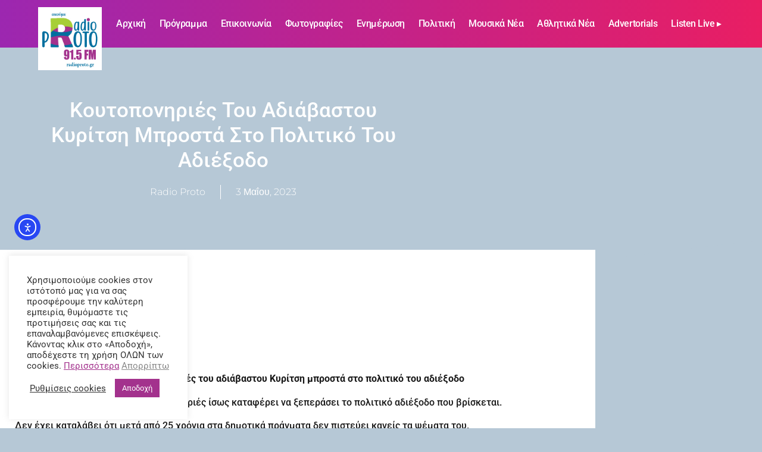

--- FILE ---
content_type: text/html; charset=UTF-8
request_url: https://radioproto.gr/%CE%BA%CE%BF%CF%85%CF%84%CE%BF%CF%80%CE%BF%CE%BD%CE%B7%CF%81%CE%B9%CE%AD%CF%82-%CF%84%CE%BF%CF%85-%CE%B1%CE%B4%CE%B9%CE%AC%CE%B2%CE%B1%CF%83%CF%84%CE%BF%CF%85-%CE%BA%CF%85%CF%81%CE%AF%CF%84%CF%83/
body_size: 31526
content:
<!doctype html>
<html lang="el" prefix="og: https://ogp.me/ns#">
<head>
	<meta charset="UTF-8">
	<meta name="viewport" content="width=device-width, initial-scale=1">
	<link rel="profile" href="https://gmpg.org/xfn/11">
	
		<!-- Meta Tag Manager -->
		<meta http-equiv="X-UA-Compatible" content="IE=edge" />
		<!-- / Meta Tag Manager -->

<!-- Search Engine Optimization by Rank Math - https://rankmath.com/ -->
<title>Κουτοπονηριές του αδιάβαστου Κυρίτση μπροστά στο πολιτικό του αδιέξοδο - Radio Proto 91.5 fm</title>
<meta name="description" content="Κουτοπονηριές του αδιάβαστου Κυρίτση μπροστά στο πολιτικό του αδιέξοδο"/>
<meta name="robots" content="follow, index, max-snippet:-1, max-video-preview:-1, max-image-preview:large"/>
<link rel="canonical" href="https://radioproto.gr/%ce%ba%ce%bf%cf%85%cf%84%ce%bf%cf%80%ce%bf%ce%bd%ce%b7%cf%81%ce%b9%ce%ad%cf%82-%cf%84%ce%bf%cf%85-%ce%b1%ce%b4%ce%b9%ce%ac%ce%b2%ce%b1%cf%83%cf%84%ce%bf%cf%85-%ce%ba%cf%85%cf%81%ce%af%cf%84%cf%83/" />
<meta property="og:locale" content="el_GR" />
<meta property="og:type" content="article" />
<meta property="og:title" content="Κουτοπονηριές του αδιάβαστου Κυρίτση μπροστά στο πολιτικό του αδιέξοδο - Radio Proto 91.5 fm" />
<meta property="og:description" content="Κουτοπονηριές του αδιάβαστου Κυρίτση μπροστά στο πολιτικό του αδιέξοδο" />
<meta property="og:url" content="https://radioproto.gr/%ce%ba%ce%bf%cf%85%cf%84%ce%bf%cf%80%ce%bf%ce%bd%ce%b7%cf%81%ce%b9%ce%ad%cf%82-%cf%84%ce%bf%cf%85-%ce%b1%ce%b4%ce%b9%ce%ac%ce%b2%ce%b1%cf%83%cf%84%ce%bf%cf%85-%ce%ba%cf%85%cf%81%ce%af%cf%84%cf%83/" />
<meta property="og:site_name" content="Radio Proto" />
<meta property="article:publisher" content="https://www.facebook.com/RadioProto91.5/" />
<meta property="article:section" content="Πολιτική" />
<meta property="og:updated_time" content="2023-05-03T20:22:23+03:00" />
<meta property="article:published_time" content="2023-05-03T16:31:24+03:00" />
<meta property="article:modified_time" content="2023-05-03T20:22:23+03:00" />
<meta name="twitter:card" content="summary_large_image" />
<meta name="twitter:title" content="Κουτοπονηριές του αδιάβαστου Κυρίτση μπροστά στο πολιτικό του αδιέξοδο - Radio Proto 91.5 fm" />
<meta name="twitter:description" content="Κουτοπονηριές του αδιάβαστου Κυρίτση μπροστά στο πολιτικό του αδιέξοδο" />
<meta name="twitter:label1" content="Written by" />
<meta name="twitter:data1" content="Radio Proto" />
<meta name="twitter:label2" content="Time to read" />
<meta name="twitter:data2" content="1 minute" />
<script type="application/ld+json" class="rank-math-schema">{"@context":"https://schema.org","@graph":[{"@type":"Organization","@id":"https://radioproto.gr/#organization","name":"Radio Proto","url":"https://radioproto.gr","sameAs":["https://www.facebook.com/RadioProto91.5/","https://www.instagram.com/radioproto915/","https://www.youtube.com/channel/UCtiKaY1-m5l2cVZWorgoaBQ"],"logo":{"@type":"ImageObject","@id":"https://radioproto.gr/#logo","url":"https://radioproto.gr/wp-content/uploads/2019/06/radio-proto2-new.jpg","contentUrl":"https://radioproto.gr/wp-content/uploads/2019/06/radio-proto2-new.jpg","caption":"Radio Proto","inLanguage":"el","width":"300","height":"300"}},{"@type":"WebSite","@id":"https://radioproto.gr/#website","url":"https://radioproto.gr","name":"Radio Proto","publisher":{"@id":"https://radioproto.gr/#organization"},"inLanguage":"el"},{"@type":"ImageObject","@id":"https://radioproto.gr/wp-content/uploads/2023/05/\u03b1\u03c1\u03c7\u03b5\u03af\u03bf-\u03bb\u03ae\u03c8\u03b7\u03c2-1.jpg","url":"https://radioproto.gr/wp-content/uploads/2023/05/\u03b1\u03c1\u03c7\u03b5\u03af\u03bf-\u03bb\u03ae\u03c8\u03b7\u03c2-1.jpg","width":"280","height":"180","caption":"\u03b1\u03c1\u03c7\u03b5\u03af\u03bf \u03bb\u03ae\u03c8\u03b7\u03c2 1","inLanguage":"el"},{"@type":"WebPage","@id":"https://radioproto.gr/%ce%ba%ce%bf%cf%85%cf%84%ce%bf%cf%80%ce%bf%ce%bd%ce%b7%cf%81%ce%b9%ce%ad%cf%82-%cf%84%ce%bf%cf%85-%ce%b1%ce%b4%ce%b9%ce%ac%ce%b2%ce%b1%cf%83%cf%84%ce%bf%cf%85-%ce%ba%cf%85%cf%81%ce%af%cf%84%cf%83/#webpage","url":"https://radioproto.gr/%ce%ba%ce%bf%cf%85%cf%84%ce%bf%cf%80%ce%bf%ce%bd%ce%b7%cf%81%ce%b9%ce%ad%cf%82-%cf%84%ce%bf%cf%85-%ce%b1%ce%b4%ce%b9%ce%ac%ce%b2%ce%b1%cf%83%cf%84%ce%bf%cf%85-%ce%ba%cf%85%cf%81%ce%af%cf%84%cf%83/","name":"\u039a\u03bf\u03c5\u03c4\u03bf\u03c0\u03bf\u03bd\u03b7\u03c1\u03b9\u03ad\u03c2 \u03c4\u03bf\u03c5 \u03b1\u03b4\u03b9\u03ac\u03b2\u03b1\u03c3\u03c4\u03bf\u03c5 \u039a\u03c5\u03c1\u03af\u03c4\u03c3\u03b7 \u03bc\u03c0\u03c1\u03bf\u03c3\u03c4\u03ac \u03c3\u03c4\u03bf \u03c0\u03bf\u03bb\u03b9\u03c4\u03b9\u03ba\u03cc \u03c4\u03bf\u03c5 \u03b1\u03b4\u03b9\u03ad\u03be\u03bf\u03b4\u03bf - Radio Proto 91.5 fm","datePublished":"2023-05-03T16:31:24+03:00","dateModified":"2023-05-03T20:22:23+03:00","isPartOf":{"@id":"https://radioproto.gr/#website"},"primaryImageOfPage":{"@id":"https://radioproto.gr/wp-content/uploads/2023/05/\u03b1\u03c1\u03c7\u03b5\u03af\u03bf-\u03bb\u03ae\u03c8\u03b7\u03c2-1.jpg"},"inLanguage":"el"},{"@type":"Person","@id":"https://radioproto.gr/author/sandy/","name":"Radio Proto","url":"https://radioproto.gr/author/sandy/","image":{"@type":"ImageObject","@id":"https://secure.gravatar.com/avatar/1d11d403ca7cccb51183704a1ddea2744847799de9464df1c9caa246ef5ead21?s=96&amp;d=mm&amp;r=g","url":"https://secure.gravatar.com/avatar/1d11d403ca7cccb51183704a1ddea2744847799de9464df1c9caa246ef5ead21?s=96&amp;d=mm&amp;r=g","caption":"Radio Proto","inLanguage":"el"},"worksFor":{"@id":"https://radioproto.gr/#organization"}},{"@type":"Article","headline":"\u039a\u03bf\u03c5\u03c4\u03bf\u03c0\u03bf\u03bd\u03b7\u03c1\u03b9\u03ad\u03c2 \u03c4\u03bf\u03c5 \u03b1\u03b4\u03b9\u03ac\u03b2\u03b1\u03c3\u03c4\u03bf\u03c5 \u039a\u03c5\u03c1\u03af\u03c4\u03c3\u03b7 \u03bc\u03c0\u03c1\u03bf\u03c3\u03c4\u03ac \u03c3\u03c4\u03bf \u03c0\u03bf\u03bb\u03b9\u03c4\u03b9\u03ba\u03cc \u03c4\u03bf\u03c5 \u03b1\u03b4\u03b9\u03ad\u03be\u03bf\u03b4\u03bf - Radio Proto 91.5 fm","keywords":"\u039a\u03bf\u03c5\u03c4\u03bf\u03c0\u03bf\u03bd\u03b7\u03c1\u03b9\u03ad\u03c2 \u03c4\u03bf\u03c5 \u03b1\u03b4\u03b9\u03ac\u03b2\u03b1\u03c3\u03c4\u03bf\u03c5 \u039a\u03c5\u03c1\u03af\u03c4\u03c3\u03b7 \u03bc\u03c0\u03c1\u03bf\u03c3\u03c4\u03ac \u03c3\u03c4\u03bf \u03c0\u03bf\u03bb\u03b9\u03c4\u03b9\u03ba\u03cc \u03c4\u03bf\u03c5 \u03b1\u03b4\u03b9\u03ad\u03be\u03bf\u03b4\u03bf","datePublished":"2023-05-03T16:31:24+03:00","dateModified":"2023-05-03T20:22:23+03:00","author":{"@id":"https://radioproto.gr/author/sandy/","name":"Radio Proto"},"publisher":{"@id":"https://radioproto.gr/#organization"},"description":"\u039a\u03bf\u03c5\u03c4\u03bf\u03c0\u03bf\u03bd\u03b7\u03c1\u03b9\u03ad\u03c2 \u03c4\u03bf\u03c5 \u03b1\u03b4\u03b9\u03ac\u03b2\u03b1\u03c3\u03c4\u03bf\u03c5 \u039a\u03c5\u03c1\u03af\u03c4\u03c3\u03b7 \u03bc\u03c0\u03c1\u03bf\u03c3\u03c4\u03ac \u03c3\u03c4\u03bf \u03c0\u03bf\u03bb\u03b9\u03c4\u03b9\u03ba\u03cc \u03c4\u03bf\u03c5 \u03b1\u03b4\u03b9\u03ad\u03be\u03bf\u03b4\u03bf","name":"\u039a\u03bf\u03c5\u03c4\u03bf\u03c0\u03bf\u03bd\u03b7\u03c1\u03b9\u03ad\u03c2 \u03c4\u03bf\u03c5 \u03b1\u03b4\u03b9\u03ac\u03b2\u03b1\u03c3\u03c4\u03bf\u03c5 \u039a\u03c5\u03c1\u03af\u03c4\u03c3\u03b7 \u03bc\u03c0\u03c1\u03bf\u03c3\u03c4\u03ac \u03c3\u03c4\u03bf \u03c0\u03bf\u03bb\u03b9\u03c4\u03b9\u03ba\u03cc \u03c4\u03bf\u03c5 \u03b1\u03b4\u03b9\u03ad\u03be\u03bf\u03b4\u03bf - Radio Proto 91.5 fm","@id":"https://radioproto.gr/%ce%ba%ce%bf%cf%85%cf%84%ce%bf%cf%80%ce%bf%ce%bd%ce%b7%cf%81%ce%b9%ce%ad%cf%82-%cf%84%ce%bf%cf%85-%ce%b1%ce%b4%ce%b9%ce%ac%ce%b2%ce%b1%cf%83%cf%84%ce%bf%cf%85-%ce%ba%cf%85%cf%81%ce%af%cf%84%cf%83/#richSnippet","isPartOf":{"@id":"https://radioproto.gr/%ce%ba%ce%bf%cf%85%cf%84%ce%bf%cf%80%ce%bf%ce%bd%ce%b7%cf%81%ce%b9%ce%ad%cf%82-%cf%84%ce%bf%cf%85-%ce%b1%ce%b4%ce%b9%ce%ac%ce%b2%ce%b1%cf%83%cf%84%ce%bf%cf%85-%ce%ba%cf%85%cf%81%ce%af%cf%84%cf%83/#webpage"},"image":{"@id":"https://radioproto.gr/wp-content/uploads/2023/05/\u03b1\u03c1\u03c7\u03b5\u03af\u03bf-\u03bb\u03ae\u03c8\u03b7\u03c2-1.jpg"},"inLanguage":"el","mainEntityOfPage":{"@id":"https://radioproto.gr/%ce%ba%ce%bf%cf%85%cf%84%ce%bf%cf%80%ce%bf%ce%bd%ce%b7%cf%81%ce%b9%ce%ad%cf%82-%cf%84%ce%bf%cf%85-%ce%b1%ce%b4%ce%b9%ce%ac%ce%b2%ce%b1%cf%83%cf%84%ce%bf%cf%85-%ce%ba%cf%85%cf%81%ce%af%cf%84%cf%83/#webpage"}}]}</script>
<!-- /Rank Math WordPress SEO plugin -->

<link rel='dns-prefetch' href='//cdn.elementor.com' />
<link rel='dns-prefetch' href='//use.fontawesome.com' />
<link rel="alternate" type="application/rss+xml" title="Ροή RSS &raquo; Radio Proto 91.5 fm" href="https://radioproto.gr/feed/" />
<link rel="alternate" type="application/rss+xml" title="Ροή Σχολίων &raquo; Radio Proto 91.5 fm" href="https://radioproto.gr/comments/feed/" />
<link rel="alternate" type="application/rss+xml" title="Ροή Σχολίων Radio Proto 91.5 fm &raquo; Κουτοπονηριές του αδιάβαστου Κυρίτση μπροστά στο πολιτικό του αδιέξοδο" href="https://radioproto.gr/%ce%ba%ce%bf%cf%85%cf%84%ce%bf%cf%80%ce%bf%ce%bd%ce%b7%cf%81%ce%b9%ce%ad%cf%82-%cf%84%ce%bf%cf%85-%ce%b1%ce%b4%ce%b9%ce%ac%ce%b2%ce%b1%cf%83%cf%84%ce%bf%cf%85-%ce%ba%cf%85%cf%81%ce%af%cf%84%cf%83/feed/" />
<link rel="alternate" title="oEmbed (JSON)" type="application/json+oembed" href="https://radioproto.gr/wp-json/oembed/1.0/embed?url=https%3A%2F%2Fradioproto.gr%2F%25ce%25ba%25ce%25bf%25cf%2585%25cf%2584%25ce%25bf%25cf%2580%25ce%25bf%25ce%25bd%25ce%25b7%25cf%2581%25ce%25b9%25ce%25ad%25cf%2582-%25cf%2584%25ce%25bf%25cf%2585-%25ce%25b1%25ce%25b4%25ce%25b9%25ce%25ac%25ce%25b2%25ce%25b1%25cf%2583%25cf%2584%25ce%25bf%25cf%2585-%25ce%25ba%25cf%2585%25cf%2581%25ce%25af%25cf%2584%25cf%2583%2F" />
<link rel="alternate" title="oEmbed (XML)" type="text/xml+oembed" href="https://radioproto.gr/wp-json/oembed/1.0/embed?url=https%3A%2F%2Fradioproto.gr%2F%25ce%25ba%25ce%25bf%25cf%2585%25cf%2584%25ce%25bf%25cf%2580%25ce%25bf%25ce%25bd%25ce%25b7%25cf%2581%25ce%25b9%25ce%25ad%25cf%2582-%25cf%2584%25ce%25bf%25cf%2585-%25ce%25b1%25ce%25b4%25ce%25b9%25ce%25ac%25ce%25b2%25ce%25b1%25cf%2583%25cf%2584%25ce%25bf%25cf%2585-%25ce%25ba%25cf%2585%25cf%2581%25ce%25af%25cf%2584%25cf%2583%2F&#038;format=xml" />
<style id='wp-img-auto-sizes-contain-inline-css'>
img:is([sizes=auto i],[sizes^="auto," i]){contain-intrinsic-size:3000px 1500px}
/*# sourceURL=wp-img-auto-sizes-contain-inline-css */
</style>
<style id='wp-emoji-styles-inline-css'>

	img.wp-smiley, img.emoji {
		display: inline !important;
		border: none !important;
		box-shadow: none !important;
		height: 1em !important;
		width: 1em !important;
		margin: 0 0.07em !important;
		vertical-align: -0.1em !important;
		background: none !important;
		padding: 0 !important;
	}
/*# sourceURL=wp-emoji-styles-inline-css */
</style>
<link rel='stylesheet' id='wp-block-library-css' href='https://radioproto.gr/wp-includes/css/dist/block-library/style.min.css?ver=6.9' media='all' />
<link data-minify="1" rel='stylesheet' id='h5ap-audioplayer-style-css' href='https://radioproto.gr/wp-content/cache/min/1/wp-content/plugins/html5-audio-player/build/blocks/audioplayer/view.css?ver=1768432475' media='all' />
<link data-minify="1" rel='stylesheet' id='bplugins-plyrio-css' href='https://radioproto.gr/wp-content/cache/min/1/wp-content/plugins/html5-audio-player/assets/css/plyr-v3.7.2.css?ver=1768432475' media='all' />
<style id='h5ap-radio-player-style-inline-css'>
:root{--h5ap-radio-bg:#232323;--h5ap-radio-primary-color:#232323}.wp-block-h5ap-radio-player .plyr___control.plyr__control--pressed .icon--not-pressed,.wp-block-h5ap-radio-player .plyr___control.plyr__control--pressed .label--not-pressed,.wp-block-h5ap-radio-player .plyr___control:not(.plyr__control--pressed) .icon--pressed,.wp-block-h5ap-radio-player .plyr___control:not(.plyr__control--pressed) .label--pressed,.wp-block-h5ap-radio-player a.plyr___control:after,.wp-block-h5ap-radio-player a.plyr___control:before{display:none}.wp-block-h5ap-radio-player .subtitle{padding-left:0}.wp-block-h5ap-radio-player .radio_skin_compacthorizontal .plyr--audio button:focus{background-color:#fff}.wp-block-h5ap-radio-player .radio_skin_compacthorizontal p{margin:0!important}.wp-block-h5ap-radio-player .lucide-radio{stroke:var(--h5ap-radio-icon-color)}.wp-block-h5ap-radio-player .plyr input[type=range]{color:var(--h5ap-radio-progress-color)}.wp-block-h5ap-radio-player .plyr .svg-icon{color:var(--h5ap-radio-icons-color)}.wp-block-h5ap-radio-player input[type=range]{background:transparent;border:none;outline:none;width:80px}.wp-block-h5ap-radio-player input[type=range]::-webkit-slider-runnable-track{border-radius:10px;box-shadow:none;height:4px}.wp-block-h5ap-radio-player input[type=range]::-moz-range-track{box-shadow:none;height:4px}.wp-block-h5ap-radio-player input[type=range]::-ms-fill-lower,.wp-block-h5ap-radio-player input[type=range]::-ms-fill-upper{border-radius:10px;box-shadow:none;height:4px}.wp-block-h5ap-radio-player .no-thumb input[type=range]::-webkit-slider-thumb{-webkit-appearance:none;appearance:none;height:0;margin-top:-4px;width:0}.wp-block-h5ap-radio-player .no-thumb input[type=range]::-moz-range-thumb{height:0;width:0}.wp-block-h5ap-radio-player .no-thumb input[type=range]::-ms-thumb{height:0;width:0}
@layer theme{:host,:root{--font-sans:ui-sans-serif,system-ui,sans-serif,"Apple Color Emoji","Segoe UI Emoji","Segoe UI Symbol","Noto Color Emoji";--font-mono:ui-monospace,SFMono-Regular,Menlo,Monaco,Consolas,"Liberation Mono","Courier New",monospace;--color-red-400:oklch(70.4% 0.191 22.216);--color-red-500:oklch(63.7% 0.237 25.331);--color-red-600:oklch(57.7% 0.245 27.325);--color-blue-50:oklch(97% 0.014 254.604);--color-blue-100:oklch(93.2% 0.032 255.585);--color-blue-400:oklch(70.7% 0.165 254.624);--color-blue-500:oklch(62.3% 0.214 259.815);--color-blue-700:oklch(48.8% 0.243 264.376);--color-blue-800:oklch(42.4% 0.199 265.638);--color-purple-600:oklch(55.8% 0.288 302.321);--color-slate-50:oklch(98.4% 0.003 247.858);--color-slate-100:oklch(96.8% 0.007 247.896);--color-slate-200:oklch(92.9% 0.013 255.508);--color-slate-400:oklch(70.4% 0.04 256.788);--color-slate-500:oklch(55.4% 0.046 257.417);--color-slate-600:oklch(44.6% 0.043 257.281);--color-slate-800:oklch(27.9% 0.041 260.031);--color-slate-900:oklch(20.8% 0.042 265.755);--color-gray-100:oklch(96.7% 0.003 264.542);--color-gray-200:oklch(92.8% 0.006 264.531);--color-gray-500:oklch(55.1% 0.027 264.364);--color-gray-600:oklch(44.6% 0.03 256.802);--color-gray-700:oklch(37.3% 0.034 259.733);--color-gray-800:oklch(27.8% 0.033 256.848);--color-white:#fff;--spacing:0.25rem;--text-xs:0.75rem;--text-xs--line-height:1.33333;--text-sm:0.875rem;--text-sm--line-height:1.42857;--text-lg:1.125rem;--text-lg--line-height:1.55556;--text-xl:1.25rem;--text-xl--line-height:1.4;--font-weight-medium:500;--font-weight-bold:700;--tracking-wider:0.05em;--radius-lg:0.5rem;--radius-xl:0.75rem;--radius-2xl:1rem;--radius-3xl:1.5rem;--animate-ping:ping 1s cubic-bezier(0,0,0.2,1) infinite;--animate-pulse:pulse 2s cubic-bezier(0.4,0,0.6,1) infinite;--blur-sm:8px;--blur-xl:24px;--default-transition-duration:150ms;--default-transition-timing-function:cubic-bezier(0.4,0,0.2,1);--default-font-family:var(--font-sans);--default-mono-font-family:var(--font-mono)}}.wp-block-h5ap-radio-player .border-none{--tw-border-style:none;border-style:none}@media(hover:hover){.wp-block-h5ap-radio-player .hover\:bg-transparent:hover{background-color:transparent}}.wp-block-h5ap-radio-player .absolute{position:absolute}.wp-block-h5ap-radio-player .leading-none{line-height:1}.wp-block-h5ap-radio-player .relative{position:relative}.wp-block-h5ap-radio-player .inset-0{inset:calc(var(--spacing)*0)}.wp-block-h5ap-radio-player .z-10{z-index:10}.wp-block-h5ap-radio-player .col-span-2{grid-column:span 2/span 2}.wp-block-h5ap-radio-player .mb-1{margin-bottom:calc(var(--spacing)*1)}.wp-block-h5ap-radio-player .mb-2{margin-bottom:calc(var(--spacing)*2)}.wp-block-h5ap-radio-player .mb-3{margin-bottom:calc(var(--spacing)*3)}.wp-block-h5ap-radio-player .mb-4{margin-bottom:calc(var(--spacing)*4)}.wp-block-h5ap-radio-player .flex{display:flex}.wp-block-h5ap-radio-player .grid{display:grid}.wp-block-h5ap-radio-player .h-2{height:calc(var(--spacing)*2)}.wp-block-h5ap-radio-player .h-3{height:calc(var(--spacing)*3)}.wp-block-h5ap-radio-player .h-5{height:calc(var(--spacing)*5)}.wp-block-h5ap-radio-player .h-6{height:calc(var(--spacing)*6)}.wp-block-h5ap-radio-player .h-8{height:calc(var(--spacing)*8)}.wp-block-h5ap-radio-player .h-12{height:calc(var(--spacing)*12)}.wp-block-h5ap-radio-player .w-2{width:calc(var(--spacing)*2)}.wp-block-h5ap-radio-player .w-3{width:calc(var(--spacing)*3)}.wp-block-h5ap-radio-player .w-5{width:calc(var(--spacing)*5)}.wp-block-h5ap-radio-player .w-8{width:calc(var(--spacing)*8)}.wp-block-h5ap-radio-player .w-12{width:calc(var(--spacing)*12)}.wp-block-h5ap-radio-player .w-full{width:100%}.wp-block-h5ap-radio-player .min-w-0{min-width:calc(var(--spacing)*0)}.wp-block-h5ap-radio-player .flex-1{flex:1}.wp-block-h5ap-radio-player .flex-shrink-0{flex-shrink:0}.wp-block-h5ap-radio-player .animate-ping{animation:var(--animate-ping)}.wp-block-h5ap-radio-player .animate-pulse{animation:var(--animate-pulse)}.wp-block-h5ap-radio-player .cursor-pointer{cursor:pointer}.wp-block-h5ap-radio-player .appearance-none{-webkit-appearance:none;-moz-appearance:none;appearance:none}.wp-block-h5ap-radio-player .grid-cols-3{grid-template-columns:repeat(3,minmax(0,1fr))}.wp-block-h5ap-radio-player .flex-col{flex-direction:column}.wp-block-h5ap-radio-player .items-center{align-items:center}.wp-block-h5ap-radio-player .justify-between{justify-content:space-between}.wp-block-h5ap-radio-player .justify-center{justify-content:center}.wp-block-h5ap-radio-player .justify-end{justify-content:flex-end}.wp-block-h5ap-radio-player .gap-2{gap:calc(var(--spacing)*2)}.wp-block-h5ap-radio-player .gap-4{gap:calc(var(--spacing)*4)}:where(.wp-block-h5ap-radio-player .space-x-2>:not(:last-child)){--tw-space-x-reverse:0;margin-inline-end:calc(var(--spacing)*2*(1 - var(--tw-space-x-reverse)));margin-inline-start:calc(var(--spacing)*2*var(--tw-space-x-reverse))}:where(.wp-block-h5ap-radio-player .space-x-3>:not(:last-child)){--tw-space-x-reverse:0;margin-inline-end:calc(var(--spacing)*3*(1 - var(--tw-space-x-reverse)));margin-inline-start:calc(var(--spacing)*3*var(--tw-space-x-reverse))}:where(.wp-block-h5ap-radio-player .space-x-4>:not(:last-child)){--tw-space-x-reverse:0;margin-inline-end:calc(var(--spacing)*4*(1 - var(--tw-space-x-reverse)));margin-inline-start:calc(var(--spacing)*4*var(--tw-space-x-reverse))}.wp-block-h5ap-radio-player .truncate{overflow:hidden;text-overflow:ellipsis;white-space:nowrap}.wp-block-h5ap-radio-player .overflow-hidden{overflow:hidden}.wp-block-h5ap-radio-player .rounded{border-radius:.25rem}.wp-block-h5ap-radio-player .rounded-2xl{border-radius:var(--radius-2xl)}.wp-block-h5ap-radio-player .rounded-3xl{border-radius:var(--radius-3xl)}.wp-block-h5ap-radio-player .rounded-full{border-radius:calc(infinity*1px)}.wp-block-h5ap-radio-player .rounded-lg{border-radius:var(--radius-lg)}.wp-block-h5ap-radio-player .rounded-xl{border-radius:var(--radius-xl)}.wp-block-h5ap-radio-player .border{border-style:var(--tw-border-style);border-width:1px}.wp-block-h5ap-radio-player .border-blue-100{border-color:var(--color-blue-100)}.wp-block-h5ap-radio-player .border-slate-200{border-color:var(--color-slate-200)}.wp-block-h5ap-radio-player .border-white\/20{border-color:color-mix(in srgb,#fff 20%,transparent)}@supports(color:color-mix(in lab,red,red)){.wp-block-h5ap-radio-player .border-white\/20{border-color:color-mix(in oklab,var(--color-white) 20%,transparent)}}.wp-block-h5ap-radio-player .border-white\/40{border-color:color-mix(in srgb,#fff 40%,transparent)}@supports(color:color-mix(in lab,red,red)){.wp-block-h5ap-radio-player .border-white\/40{border-color:color-mix(in oklab,var(--color-white) 40%,transparent)}}.wp-block-h5ap-radio-player .bg-blue-50{background-color:var(--color-blue-50)}.wp-block-h5ap-radio-player .bg-gray-200{background-color:var(--color-gray-200)}.wp-block-h5ap-radio-player .bg-gray-800{background-color:var(--color-gray-800)}.wp-block-h5ap-radio-player .bg-red-500{background-color:var(--color-red-500)}.wp-block-h5ap-radio-player .bg-slate-900{background-color:var(--color-slate-900)}.wp-block-h5ap-radio-player .bg-white{background-color:var(--color-white)}.wp-block-h5ap-radio-player .bg-white\/30{background-color:color-mix(in srgb,#fff 30%,transparent)}@supports(color:color-mix(in lab,red,red)){.wp-block-h5ap-radio-player .bg-white\/30{background-color:color-mix(in oklab,var(--color-white) 30%,transparent)}}.wp-block-h5ap-radio-player .bg-gradient-to-br{--tw-gradient-position:to bottom right in oklab;background-image:linear-gradient(var(--tw-gradient-stops))}.wp-block-h5ap-radio-player .bg-gradient-to-r{--tw-gradient-position:to right in oklab;background-image:linear-gradient(var(--tw-gradient-stops))}.wp-block-h5ap-radio-player .from-blue-400\/10{--tw-gradient-from:color-mix(in srgb,oklch(70.7% 0.165 254.624) 10%,transparent);--tw-gradient-stops:var(--tw-gradient-via-stops,var(--tw-gradient-position),var(--tw-gradient-from) var(--tw-gradient-from-position),var(--tw-gradient-to) var(--tw-gradient-to-position))}@supports(color:color-mix(in lab,red,red)){.wp-block-h5ap-radio-player .from-blue-400\/10{--tw-gradient-from:color-mix(in oklab,var(--color-blue-400) 10%,transparent)}}.wp-block-h5ap-radio-player .from-slate-50{--tw-gradient-from:var(--color-slate-50);--tw-gradient-stops:var(--tw-gradient-via-stops,var(--tw-gradient-position),var(--tw-gradient-from) var(--tw-gradient-from-position),var(--tw-gradient-to) var(--tw-gradient-to-position))}.wp-block-h5ap-radio-player .from-white\/20{--tw-gradient-from:color-mix(in srgb,#fff 20%,transparent);--tw-gradient-stops:var(--tw-gradient-via-stops,var(--tw-gradient-position),var(--tw-gradient-from) var(--tw-gradient-from-position),var(--tw-gradient-to) var(--tw-gradient-to-position))}@supports(color:color-mix(in lab,red,red)){.wp-block-h5ap-radio-player .from-white\/20{--tw-gradient-from:color-mix(in oklab,var(--color-white) 20%,transparent)}}.wp-block-h5ap-radio-player .to-purple-600\/10{--tw-gradient-to:color-mix(in srgb,oklch(55.8% 0.288 302.321) 10%,transparent);--tw-gradient-stops:var(--tw-gradient-via-stops,var(--tw-gradient-position),var(--tw-gradient-from) var(--tw-gradient-from-position),var(--tw-gradient-to) var(--tw-gradient-to-position))}@supports(color:color-mix(in lab,red,red)){.wp-block-h5ap-radio-player .to-purple-600\/10{--tw-gradient-to:color-mix(in oklab,var(--color-purple-600) 10%,transparent)}}.wp-block-h5ap-radio-player .to-slate-100{--tw-gradient-to:var(--color-slate-100);--tw-gradient-stops:var(--tw-gradient-via-stops,var(--tw-gradient-position),var(--tw-gradient-from) var(--tw-gradient-from-position),var(--tw-gradient-to) var(--tw-gradient-to-position))}.wp-block-h5ap-radio-player .to-white\/10{--tw-gradient-to:color-mix(in srgb,#fff 10%,transparent);--tw-gradient-stops:var(--tw-gradient-via-stops,var(--tw-gradient-position),var(--tw-gradient-from) var(--tw-gradient-from-position),var(--tw-gradient-to) var(--tw-gradient-to-position))}@supports(color:color-mix(in lab,red,red)){.wp-block-h5ap-radio-player .to-white\/10{--tw-gradient-to:color-mix(in oklab,var(--color-white) 10%,transparent)}}.wp-block-h5ap-radio-player .p-0{padding:calc(var(--spacing)*0)}.wp-block-h5ap-radio-player .p-4{padding:calc(var(--spacing)*4)}.wp-block-h5ap-radio-player .p-6{padding:calc(var(--spacing)*6)}.wp-block-h5ap-radio-player .px-2{padding-inline:calc(var(--spacing)*2)}.wp-block-h5ap-radio-player .px-6{padding-inline:calc(var(--spacing)*6)}.wp-block-h5ap-radio-player .py-3{padding-block:calc(var(--spacing)*3)}.wp-block-h5ap-radio-player .text-lg{font-size:var(--text-lg);line-height:var(--tw-leading,var(--text-lg--line-height))}.wp-block-h5ap-radio-player .text-sm{font-size:var(--text-sm);line-height:var(--tw-leading,var(--text-sm--line-height))}.wp-block-h5ap-radio-player .text-xl{font-size:var(--text-xl);line-height:var(--tw-leading,var(--text-xl--line-height))}.wp-block-h5ap-radio-player .text-xs{font-size:var(--text-xs);line-height:var(--tw-leading,var(--text-xs--line-height))}.wp-block-h5ap-radio-player .font-bold{--tw-font-weight:var(--font-weight-bold);font-weight:var(--font-weight-bold)}.wp-block-h5ap-radio-player .font-medium{--tw-font-weight:var(--font-weight-medium);font-weight:var(--font-weight-medium)}.wp-block-h5ap-radio-player .tracking-wider{--tw-tracking:var(--tracking-wider);letter-spacing:var(--tracking-wider)}.wp-block-h5ap-radio-player .text-blue-500{color:var(--color-blue-500)}.wp-block-h5ap-radio-player .text-blue-700{color:var(--color-blue-700)}.wp-block-h5ap-radio-player .text-blue-800{color:var(--color-blue-800)}.wp-block-h5ap-radio-player .text-gray-500{color:var(--color-gray-500)}.wp-block-h5ap-radio-player .text-gray-600{color:var(--color-gray-600)}.wp-block-h5ap-radio-player .text-gray-700{color:var(--color-gray-700)}.wp-block-h5ap-radio-player .text-gray-800{color:var(--color-gray-800)}.wp-block-h5ap-radio-player .text-red-400{color:var(--color-red-400)}.wp-block-h5ap-radio-player .text-red-600{color:var(--color-red-600)}.wp-block-h5ap-radio-player .text-slate-400{color:var(--color-slate-400)}.wp-block-h5ap-radio-player .text-slate-500{color:var(--color-slate-500)}.wp-block-h5ap-radio-player .text-slate-600{color:var(--color-slate-600)}.wp-block-h5ap-radio-player .text-slate-800{color:var(--color-slate-800)}.wp-block-h5ap-radio-player .text-slate-900{color:var(--color-slate-900)}.wp-block-h5ap-radio-player .text-white{color:var(--color-white)}.wp-block-h5ap-radio-player .uppercase{text-transform:uppercase}.wp-block-h5ap-radio-player .opacity-75{opacity:75%}.wp-block-h5ap-radio-player .shadow-2xl{--tw-shadow:0 25px 50px -12px var(--tw-shadow-color,rgba(0,0,0,.25))}.wp-block-h5ap-radio-player .shadow-2xl,.wp-block-h5ap-radio-player .shadow-lg{box-shadow:var(--tw-inset-shadow),var(--tw-inset-ring-shadow),var(--tw-ring-offset-shadow),var(--tw-ring-shadow),var(--tw-shadow)}.wp-block-h5ap-radio-player .shadow-lg{--tw-shadow:0 10px 15px -3px var(--tw-shadow-color,rgba(0,0,0,.1)),0 4px 6px -4px var(--tw-shadow-color,rgba(0,0,0,.1))}.wp-block-h5ap-radio-player .shadow-md{--tw-shadow:0 4px 6px -1px var(--tw-shadow-color,rgba(0,0,0,.1)),0 2px 4px -2px var(--tw-shadow-color,rgba(0,0,0,.1))}.wp-block-h5ap-radio-player .shadow-md,.wp-block-h5ap-radio-player .shadow-xl{box-shadow:var(--tw-inset-shadow),var(--tw-inset-ring-shadow),var(--tw-ring-offset-shadow),var(--tw-ring-shadow),var(--tw-shadow)}.wp-block-h5ap-radio-player .shadow-xl{--tw-shadow:0 20px 25px -5px var(--tw-shadow-color,rgba(0,0,0,.1)),0 8px 10px -6px var(--tw-shadow-color,rgba(0,0,0,.1))}.wp-block-h5ap-radio-player .backdrop-blur-sm{--tw-backdrop-blur:blur(var(--blur-sm))}.wp-block-h5ap-radio-player .backdrop-blur-sm,.wp-block-h5ap-radio-player .backdrop-blur-xl{-webkit-backdrop-filter:var(--tw-backdrop-blur, ) var(--tw-backdrop-brightness, ) var(--tw-backdrop-contrast, ) var(--tw-backdrop-grayscale, ) var(--tw-backdrop-hue-rotate, ) var(--tw-backdrop-invert, ) var(--tw-backdrop-opacity, ) var(--tw-backdrop-saturate, ) var(--tw-backdrop-sepia, );backdrop-filter:var(--tw-backdrop-blur, ) var(--tw-backdrop-brightness, ) var(--tw-backdrop-contrast, ) var(--tw-backdrop-grayscale, ) var(--tw-backdrop-hue-rotate, ) var(--tw-backdrop-invert, ) var(--tw-backdrop-opacity, ) var(--tw-backdrop-saturate, ) var(--tw-backdrop-sepia, )}.wp-block-h5ap-radio-player .backdrop-blur-xl{--tw-backdrop-blur:blur(var(--blur-xl))}.wp-block-h5ap-radio-player .transition-all{transition-duration:var(--tw-duration,var(--default-transition-duration));transition-property:all;transition-timing-function:var(--tw-ease,var(--default-transition-timing-function))}.wp-block-h5ap-radio-player .transition-colors{transition-duration:var(--tw-duration,var(--default-transition-duration));transition-property:color,background-color,border-color,outline-color,text-decoration-color,fill,stroke,--tw-gradient-from,--tw-gradient-via,--tw-gradient-to;transition-timing-function:var(--tw-ease,var(--default-transition-timing-function))}.wp-block-h5ap-radio-player .duration-200{--tw-duration:200ms;transition-duration:.2s}.wp-block-h5ap-radio-player .duration-300{--tw-duration:300ms;transition-duration:.3s}@media(hover:hover){.wp-block-h5ap-radio-player .hover\:scale-105:hover{--tw-scale-x:105%;--tw-scale-y:105%;--tw-scale-z:105%;scale:var(--tw-scale-x) var(--tw-scale-y)}.wp-block-h5ap-radio-player .hover\:bg-gray-100:hover{background-color:var(--color-gray-100)}.wp-block-h5ap-radio-player .hover\:bg-slate-800:hover{background-color:var(--color-slate-800)}.wp-block-h5ap-radio-player .hover\:bg-white\/40:hover{background-color:color-mix(in srgb,#fff 40%,transparent)}}@media(hover:hover){@supports(color:color-mix(in lab,red,red)){.wp-block-h5ap-radio-player .hover\:bg-white\/40:hover{background-color:color-mix(in oklab,var(--color-white) 40%,transparent)}}}@media(hover:hover){.wp-block-h5ap-radio-player .hover\:text-blue-500:hover{color:var(--color-blue-500)}.wp-block-h5ap-radio-player .hover\:text-red-500:hover{color:var(--color-red-500)}.wp-block-h5ap-radio-player .hover\:text-slate-600:hover{color:var(--color-slate-600)}.wp-block-h5ap-radio-player .hover\:shadow-lg:hover{--tw-shadow:0 10px 15px -3px var(--tw-shadow-color,rgba(0,0,0,.1)),0 4px 6px -4px var(--tw-shadow-color,rgba(0,0,0,.1));box-shadow:var(--tw-inset-shadow),var(--tw-inset-ring-shadow),var(--tw-ring-offset-shadow),var(--tw-ring-shadow),var(--tw-shadow)}}@property --tw-space-x-reverse{syntax:"*";inherits:false;initial-value:0}@property --tw-border-style{syntax:"*";inherits:false;initial-value:solid}@property --tw-gradient-position{syntax:"*";inherits:false}@property --tw-gradient-from{syntax:"<color>";inherits:false;initial-value:transparent}@property --tw-gradient-via{syntax:"<color>";inherits:false;initial-value:transparent}@property --tw-gradient-to{syntax:"<color>";inherits:false;initial-value:transparent}@property --tw-gradient-stops{syntax:"*";inherits:false}@property --tw-gradient-via-stops{syntax:"*";inherits:false}@property --tw-gradient-from-position{syntax:"<length-percentage>";inherits:false;initial-value:0}@property --tw-gradient-via-position{syntax:"<length-percentage>";inherits:false;initial-value:50%}@property --tw-gradient-to-position{syntax:"<length-percentage>";inherits:false;initial-value:100%}@property --tw-font-weight{syntax:"*";inherits:false}@property --tw-tracking{syntax:"*";inherits:false}@property --tw-shadow{syntax:"*";inherits:false;initial-value:0 0 transparent}@property --tw-shadow-color{syntax:"*";inherits:false}@property --tw-shadow-alpha{syntax:"<percentage>";inherits:false;initial-value:100%}@property --tw-inset-shadow{syntax:"*";inherits:false;initial-value:0 0 transparent}@property --tw-inset-shadow-color{syntax:"*";inherits:false}@property --tw-inset-shadow-alpha{syntax:"<percentage>";inherits:false;initial-value:100%}@property --tw-ring-color{syntax:"*";inherits:false}@property --tw-ring-shadow{syntax:"*";inherits:false;initial-value:0 0 transparent}@property --tw-inset-ring-color{syntax:"*";inherits:false}@property --tw-inset-ring-shadow{syntax:"*";inherits:false;initial-value:0 0 transparent}@property --tw-ring-inset{syntax:"*";inherits:false}@property --tw-ring-offset-width{syntax:"<length>";inherits:false;initial-value:0}@property --tw-ring-offset-color{syntax:"*";inherits:false;initial-value:#fff}@property --tw-ring-offset-shadow{syntax:"*";inherits:false;initial-value:0 0 transparent}@property --tw-backdrop-blur{syntax:"*";inherits:false}@property --tw-backdrop-brightness{syntax:"*";inherits:false}@property --tw-backdrop-contrast{syntax:"*";inherits:false}@property --tw-backdrop-grayscale{syntax:"*";inherits:false}@property --tw-backdrop-hue-rotate{syntax:"*";inherits:false}@property --tw-backdrop-invert{syntax:"*";inherits:false}@property --tw-backdrop-opacity{syntax:"*";inherits:false}@property --tw-backdrop-saturate{syntax:"*";inherits:false}@property --tw-backdrop-sepia{syntax:"*";inherits:false}@property --tw-duration{syntax:"*";inherits:false}@property --tw-scale-x{syntax:"*";inherits:false;initial-value:1}@property --tw-scale-y{syntax:"*";inherits:false;initial-value:1}@property --tw-scale-z{syntax:"*";inherits:false;initial-value:1}@keyframes ping{75%,to{opacity:0;transform:scale(2)}}@keyframes pulse{50%{opacity:.5}}@layer properties{@supports((-webkit-hyphens:none) and (not (margin-trim:inline))) or ((-moz-orient:inline) and (not (color:rgb(from red r g b)))){*,::backdrop,:after,:before{--tw-space-x-reverse:0;--tw-border-style:solid;--tw-gradient-position:initial;--tw-gradient-from:#0000;--tw-gradient-via:#0000;--tw-gradient-to:#0000;--tw-gradient-stops:initial;--tw-gradient-via-stops:initial;--tw-gradient-from-position:0%;--tw-gradient-via-position:50%;--tw-gradient-to-position:100%;--tw-font-weight:initial;--tw-tracking:initial;--tw-shadow:0 0 #0000;--tw-shadow-color:initial;--tw-shadow-alpha:100%;--tw-inset-shadow:0 0 #0000;--tw-inset-shadow-color:initial;--tw-inset-shadow-alpha:100%;--tw-ring-color:initial;--tw-ring-shadow:0 0 #0000;--tw-inset-ring-color:initial;--tw-inset-ring-shadow:0 0 #0000;--tw-ring-inset:initial;--tw-ring-offset-width:0px;--tw-ring-offset-color:#fff;--tw-ring-offset-shadow:0 0 #0000;--tw-backdrop-blur:initial;--tw-backdrop-brightness:initial;--tw-backdrop-contrast:initial;--tw-backdrop-grayscale:initial;--tw-backdrop-hue-rotate:initial;--tw-backdrop-invert:initial;--tw-backdrop-opacity:initial;--tw-backdrop-saturate:initial;--tw-backdrop-sepia:initial;--tw-duration:initial;--tw-scale-x:1;--tw-scale-y:1;--tw-scale-z:1}}}

/*# sourceURL=https://radioproto.gr/wp-content/plugins/html5-audio-player/build/blocks/radio-player/view.css */
</style>
<style id='global-styles-inline-css'>
:root{--wp--preset--aspect-ratio--square: 1;--wp--preset--aspect-ratio--4-3: 4/3;--wp--preset--aspect-ratio--3-4: 3/4;--wp--preset--aspect-ratio--3-2: 3/2;--wp--preset--aspect-ratio--2-3: 2/3;--wp--preset--aspect-ratio--16-9: 16/9;--wp--preset--aspect-ratio--9-16: 9/16;--wp--preset--color--black: #000000;--wp--preset--color--cyan-bluish-gray: #abb8c3;--wp--preset--color--white: #ffffff;--wp--preset--color--pale-pink: #f78da7;--wp--preset--color--vivid-red: #cf2e2e;--wp--preset--color--luminous-vivid-orange: #ff6900;--wp--preset--color--luminous-vivid-amber: #fcb900;--wp--preset--color--light-green-cyan: #7bdcb5;--wp--preset--color--vivid-green-cyan: #00d084;--wp--preset--color--pale-cyan-blue: #8ed1fc;--wp--preset--color--vivid-cyan-blue: #0693e3;--wp--preset--color--vivid-purple: #9b51e0;--wp--preset--gradient--vivid-cyan-blue-to-vivid-purple: linear-gradient(135deg,rgb(6,147,227) 0%,rgb(155,81,224) 100%);--wp--preset--gradient--light-green-cyan-to-vivid-green-cyan: linear-gradient(135deg,rgb(122,220,180) 0%,rgb(0,208,130) 100%);--wp--preset--gradient--luminous-vivid-amber-to-luminous-vivid-orange: linear-gradient(135deg,rgb(252,185,0) 0%,rgb(255,105,0) 100%);--wp--preset--gradient--luminous-vivid-orange-to-vivid-red: linear-gradient(135deg,rgb(255,105,0) 0%,rgb(207,46,46) 100%);--wp--preset--gradient--very-light-gray-to-cyan-bluish-gray: linear-gradient(135deg,rgb(238,238,238) 0%,rgb(169,184,195) 100%);--wp--preset--gradient--cool-to-warm-spectrum: linear-gradient(135deg,rgb(74,234,220) 0%,rgb(151,120,209) 20%,rgb(207,42,186) 40%,rgb(238,44,130) 60%,rgb(251,105,98) 80%,rgb(254,248,76) 100%);--wp--preset--gradient--blush-light-purple: linear-gradient(135deg,rgb(255,206,236) 0%,rgb(152,150,240) 100%);--wp--preset--gradient--blush-bordeaux: linear-gradient(135deg,rgb(254,205,165) 0%,rgb(254,45,45) 50%,rgb(107,0,62) 100%);--wp--preset--gradient--luminous-dusk: linear-gradient(135deg,rgb(255,203,112) 0%,rgb(199,81,192) 50%,rgb(65,88,208) 100%);--wp--preset--gradient--pale-ocean: linear-gradient(135deg,rgb(255,245,203) 0%,rgb(182,227,212) 50%,rgb(51,167,181) 100%);--wp--preset--gradient--electric-grass: linear-gradient(135deg,rgb(202,248,128) 0%,rgb(113,206,126) 100%);--wp--preset--gradient--midnight: linear-gradient(135deg,rgb(2,3,129) 0%,rgb(40,116,252) 100%);--wp--preset--font-size--small: 13px;--wp--preset--font-size--medium: 20px;--wp--preset--font-size--large: 36px;--wp--preset--font-size--x-large: 42px;--wp--preset--spacing--20: 0.44rem;--wp--preset--spacing--30: 0.67rem;--wp--preset--spacing--40: 1rem;--wp--preset--spacing--50: 1.5rem;--wp--preset--spacing--60: 2.25rem;--wp--preset--spacing--70: 3.38rem;--wp--preset--spacing--80: 5.06rem;--wp--preset--shadow--natural: 6px 6px 9px rgba(0, 0, 0, 0.2);--wp--preset--shadow--deep: 12px 12px 50px rgba(0, 0, 0, 0.4);--wp--preset--shadow--sharp: 6px 6px 0px rgba(0, 0, 0, 0.2);--wp--preset--shadow--outlined: 6px 6px 0px -3px rgb(255, 255, 255), 6px 6px rgb(0, 0, 0);--wp--preset--shadow--crisp: 6px 6px 0px rgb(0, 0, 0);}:root { --wp--style--global--content-size: 800px;--wp--style--global--wide-size: 1200px; }:where(body) { margin: 0; }.wp-site-blocks > .alignleft { float: left; margin-right: 2em; }.wp-site-blocks > .alignright { float: right; margin-left: 2em; }.wp-site-blocks > .aligncenter { justify-content: center; margin-left: auto; margin-right: auto; }:where(.wp-site-blocks) > * { margin-block-start: 24px; margin-block-end: 0; }:where(.wp-site-blocks) > :first-child { margin-block-start: 0; }:where(.wp-site-blocks) > :last-child { margin-block-end: 0; }:root { --wp--style--block-gap: 24px; }:root :where(.is-layout-flow) > :first-child{margin-block-start: 0;}:root :where(.is-layout-flow) > :last-child{margin-block-end: 0;}:root :where(.is-layout-flow) > *{margin-block-start: 24px;margin-block-end: 0;}:root :where(.is-layout-constrained) > :first-child{margin-block-start: 0;}:root :where(.is-layout-constrained) > :last-child{margin-block-end: 0;}:root :where(.is-layout-constrained) > *{margin-block-start: 24px;margin-block-end: 0;}:root :where(.is-layout-flex){gap: 24px;}:root :where(.is-layout-grid){gap: 24px;}.is-layout-flow > .alignleft{float: left;margin-inline-start: 0;margin-inline-end: 2em;}.is-layout-flow > .alignright{float: right;margin-inline-start: 2em;margin-inline-end: 0;}.is-layout-flow > .aligncenter{margin-left: auto !important;margin-right: auto !important;}.is-layout-constrained > .alignleft{float: left;margin-inline-start: 0;margin-inline-end: 2em;}.is-layout-constrained > .alignright{float: right;margin-inline-start: 2em;margin-inline-end: 0;}.is-layout-constrained > .aligncenter{margin-left: auto !important;margin-right: auto !important;}.is-layout-constrained > :where(:not(.alignleft):not(.alignright):not(.alignfull)){max-width: var(--wp--style--global--content-size);margin-left: auto !important;margin-right: auto !important;}.is-layout-constrained > .alignwide{max-width: var(--wp--style--global--wide-size);}body .is-layout-flex{display: flex;}.is-layout-flex{flex-wrap: wrap;align-items: center;}.is-layout-flex > :is(*, div){margin: 0;}body .is-layout-grid{display: grid;}.is-layout-grid > :is(*, div){margin: 0;}body{padding-top: 0px;padding-right: 0px;padding-bottom: 0px;padding-left: 0px;}a:where(:not(.wp-element-button)){text-decoration: underline;}:root :where(.wp-element-button, .wp-block-button__link){background-color: #32373c;border-width: 0;color: #fff;font-family: inherit;font-size: inherit;font-style: inherit;font-weight: inherit;letter-spacing: inherit;line-height: inherit;padding-top: calc(0.667em + 2px);padding-right: calc(1.333em + 2px);padding-bottom: calc(0.667em + 2px);padding-left: calc(1.333em + 2px);text-decoration: none;text-transform: inherit;}.has-black-color{color: var(--wp--preset--color--black) !important;}.has-cyan-bluish-gray-color{color: var(--wp--preset--color--cyan-bluish-gray) !important;}.has-white-color{color: var(--wp--preset--color--white) !important;}.has-pale-pink-color{color: var(--wp--preset--color--pale-pink) !important;}.has-vivid-red-color{color: var(--wp--preset--color--vivid-red) !important;}.has-luminous-vivid-orange-color{color: var(--wp--preset--color--luminous-vivid-orange) !important;}.has-luminous-vivid-amber-color{color: var(--wp--preset--color--luminous-vivid-amber) !important;}.has-light-green-cyan-color{color: var(--wp--preset--color--light-green-cyan) !important;}.has-vivid-green-cyan-color{color: var(--wp--preset--color--vivid-green-cyan) !important;}.has-pale-cyan-blue-color{color: var(--wp--preset--color--pale-cyan-blue) !important;}.has-vivid-cyan-blue-color{color: var(--wp--preset--color--vivid-cyan-blue) !important;}.has-vivid-purple-color{color: var(--wp--preset--color--vivid-purple) !important;}.has-black-background-color{background-color: var(--wp--preset--color--black) !important;}.has-cyan-bluish-gray-background-color{background-color: var(--wp--preset--color--cyan-bluish-gray) !important;}.has-white-background-color{background-color: var(--wp--preset--color--white) !important;}.has-pale-pink-background-color{background-color: var(--wp--preset--color--pale-pink) !important;}.has-vivid-red-background-color{background-color: var(--wp--preset--color--vivid-red) !important;}.has-luminous-vivid-orange-background-color{background-color: var(--wp--preset--color--luminous-vivid-orange) !important;}.has-luminous-vivid-amber-background-color{background-color: var(--wp--preset--color--luminous-vivid-amber) !important;}.has-light-green-cyan-background-color{background-color: var(--wp--preset--color--light-green-cyan) !important;}.has-vivid-green-cyan-background-color{background-color: var(--wp--preset--color--vivid-green-cyan) !important;}.has-pale-cyan-blue-background-color{background-color: var(--wp--preset--color--pale-cyan-blue) !important;}.has-vivid-cyan-blue-background-color{background-color: var(--wp--preset--color--vivid-cyan-blue) !important;}.has-vivid-purple-background-color{background-color: var(--wp--preset--color--vivid-purple) !important;}.has-black-border-color{border-color: var(--wp--preset--color--black) !important;}.has-cyan-bluish-gray-border-color{border-color: var(--wp--preset--color--cyan-bluish-gray) !important;}.has-white-border-color{border-color: var(--wp--preset--color--white) !important;}.has-pale-pink-border-color{border-color: var(--wp--preset--color--pale-pink) !important;}.has-vivid-red-border-color{border-color: var(--wp--preset--color--vivid-red) !important;}.has-luminous-vivid-orange-border-color{border-color: var(--wp--preset--color--luminous-vivid-orange) !important;}.has-luminous-vivid-amber-border-color{border-color: var(--wp--preset--color--luminous-vivid-amber) !important;}.has-light-green-cyan-border-color{border-color: var(--wp--preset--color--light-green-cyan) !important;}.has-vivid-green-cyan-border-color{border-color: var(--wp--preset--color--vivid-green-cyan) !important;}.has-pale-cyan-blue-border-color{border-color: var(--wp--preset--color--pale-cyan-blue) !important;}.has-vivid-cyan-blue-border-color{border-color: var(--wp--preset--color--vivid-cyan-blue) !important;}.has-vivid-purple-border-color{border-color: var(--wp--preset--color--vivid-purple) !important;}.has-vivid-cyan-blue-to-vivid-purple-gradient-background{background: var(--wp--preset--gradient--vivid-cyan-blue-to-vivid-purple) !important;}.has-light-green-cyan-to-vivid-green-cyan-gradient-background{background: var(--wp--preset--gradient--light-green-cyan-to-vivid-green-cyan) !important;}.has-luminous-vivid-amber-to-luminous-vivid-orange-gradient-background{background: var(--wp--preset--gradient--luminous-vivid-amber-to-luminous-vivid-orange) !important;}.has-luminous-vivid-orange-to-vivid-red-gradient-background{background: var(--wp--preset--gradient--luminous-vivid-orange-to-vivid-red) !important;}.has-very-light-gray-to-cyan-bluish-gray-gradient-background{background: var(--wp--preset--gradient--very-light-gray-to-cyan-bluish-gray) !important;}.has-cool-to-warm-spectrum-gradient-background{background: var(--wp--preset--gradient--cool-to-warm-spectrum) !important;}.has-blush-light-purple-gradient-background{background: var(--wp--preset--gradient--blush-light-purple) !important;}.has-blush-bordeaux-gradient-background{background: var(--wp--preset--gradient--blush-bordeaux) !important;}.has-luminous-dusk-gradient-background{background: var(--wp--preset--gradient--luminous-dusk) !important;}.has-pale-ocean-gradient-background{background: var(--wp--preset--gradient--pale-ocean) !important;}.has-electric-grass-gradient-background{background: var(--wp--preset--gradient--electric-grass) !important;}.has-midnight-gradient-background{background: var(--wp--preset--gradient--midnight) !important;}.has-small-font-size{font-size: var(--wp--preset--font-size--small) !important;}.has-medium-font-size{font-size: var(--wp--preset--font-size--medium) !important;}.has-large-font-size{font-size: var(--wp--preset--font-size--large) !important;}.has-x-large-font-size{font-size: var(--wp--preset--font-size--x-large) !important;}
:root :where(.wp-block-pullquote){font-size: 1.5em;line-height: 1.6;}
/*# sourceURL=global-styles-inline-css */
</style>
<link data-minify="1" rel='stylesheet' id='contact-form-7-css' href='https://radioproto.gr/wp-content/cache/min/1/wp-content/plugins/contact-form-7/includes/css/styles.css?ver=1768432475' media='all' />
<link data-minify="1" rel='stylesheet' id='cookie-law-info-css' href='https://radioproto.gr/wp-content/cache/min/1/wp-content/plugins/cookie-law-info/legacy/public/css/cookie-law-info-public.css?ver=1768432475' media='all' />
<link data-minify="1" rel='stylesheet' id='cookie-law-info-gdpr-css' href='https://radioproto.gr/wp-content/cache/min/1/wp-content/plugins/cookie-law-info/legacy/public/css/cookie-law-info-gdpr.css?ver=1768432475' media='all' />
<link data-minify="1" rel='stylesheet' id='h5ap-public-css' href='https://radioproto.gr/wp-content/cache/min/1/wp-content/plugins/html5-audio-player/assets/css/style.css?ver=1768432475' media='all' />
<link data-minify="1" rel='stylesheet' id='ea11y-widget-fonts-css' href='https://radioproto.gr/wp-content/cache/min/1/wp-content/plugins/pojo-accessibility/assets/build/fonts.css?ver=1768432475' media='all' />
<link data-minify="1" rel='stylesheet' id='ea11y-skip-link-css' href='https://radioproto.gr/wp-content/cache/min/1/wp-content/plugins/pojo-accessibility/assets/build/skip-link.css?ver=1768432475' media='all' />
<link data-minify="1" rel='stylesheet' id='hello-elementor-css' href='https://radioproto.gr/wp-content/cache/min/1/wp-content/themes/hello-elementor/assets/css/reset.css?ver=1768432475' media='all' />
<link data-minify="1" rel='stylesheet' id='hello-elementor-theme-style-css' href='https://radioproto.gr/wp-content/cache/min/1/wp-content/themes/hello-elementor/assets/css/theme.css?ver=1768432475' media='all' />
<link data-minify="1" rel='stylesheet' id='hello-elementor-header-footer-css' href='https://radioproto.gr/wp-content/cache/min/1/wp-content/themes/hello-elementor/assets/css/header-footer.css?ver=1768432475' media='all' />
<link rel='stylesheet' id='elementor-frontend-css' href='https://radioproto.gr/wp-content/plugins/elementor/assets/css/frontend.min.css?ver=3.34.1' media='all' />
<link rel='stylesheet' id='widget-image-css' href='https://radioproto.gr/wp-content/plugins/elementor/assets/css/widget-image.min.css?ver=3.34.1' media='all' />
<link rel='stylesheet' id='widget-nav-menu-css' href='https://radioproto.gr/wp-content/plugins/elementor-pro/assets/css/widget-nav-menu.min.css?ver=3.34.0' media='all' />
<link rel='stylesheet' id='e-sticky-css' href='https://radioproto.gr/wp-content/plugins/elementor-pro/assets/css/modules/sticky.min.css?ver=3.34.0' media='all' />
<link rel='stylesheet' id='widget-spacer-css' href='https://radioproto.gr/wp-content/plugins/elementor/assets/css/widget-spacer.min.css?ver=3.34.1' media='all' />
<link rel='stylesheet' id='widget-heading-css' href='https://radioproto.gr/wp-content/plugins/elementor/assets/css/widget-heading.min.css?ver=3.34.1' media='all' />
<link rel='stylesheet' id='widget-icon-list-css' href='https://radioproto.gr/wp-content/plugins/elementor/assets/css/widget-icon-list.min.css?ver=3.34.1' media='all' />
<link rel='stylesheet' id='widget-share-buttons-css' href='https://radioproto.gr/wp-content/plugins/elementor-pro/assets/css/widget-share-buttons.min.css?ver=3.34.0' media='all' />
<link rel='stylesheet' id='e-apple-webkit-css' href='https://radioproto.gr/wp-content/plugins/elementor/assets/css/conditionals/apple-webkit.min.css?ver=3.34.1' media='all' />
<link rel='stylesheet' id='elementor-icons-shared-0-css' href='https://radioproto.gr/wp-content/plugins/elementor/assets/lib/font-awesome/css/fontawesome.min.css?ver=5.15.3' media='all' />
<link data-minify="1" rel='stylesheet' id='elementor-icons-fa-solid-css' href='https://radioproto.gr/wp-content/cache/min/1/wp-content/plugins/elementor/assets/lib/font-awesome/css/solid.min.css?ver=1768432475' media='all' />
<link data-minify="1" rel='stylesheet' id='elementor-icons-fa-brands-css' href='https://radioproto.gr/wp-content/cache/min/1/wp-content/plugins/elementor/assets/lib/font-awesome/css/brands.min.css?ver=1768432475' media='all' />
<link data-minify="1" rel='stylesheet' id='swiper-css' href='https://radioproto.gr/wp-content/cache/min/1/wp-content/plugins/elementor/assets/lib/swiper/v8/css/swiper.min.css?ver=1768432475' media='all' />
<link rel='stylesheet' id='e-swiper-css' href='https://radioproto.gr/wp-content/plugins/elementor/assets/css/conditionals/e-swiper.min.css?ver=3.34.1' media='all' />
<link rel='stylesheet' id='widget-post-info-css' href='https://radioproto.gr/wp-content/plugins/elementor-pro/assets/css/widget-post-info.min.css?ver=3.34.0' media='all' />
<link data-minify="1" rel='stylesheet' id='elementor-icons-fa-regular-css' href='https://radioproto.gr/wp-content/cache/min/1/wp-content/plugins/elementor/assets/lib/font-awesome/css/regular.min.css?ver=1768432475' media='all' />
<link rel='stylesheet' id='e-shapes-css' href='https://radioproto.gr/wp-content/plugins/elementor/assets/css/conditionals/shapes.min.css?ver=3.34.1' media='all' />
<link rel='stylesheet' id='widget-post-navigation-css' href='https://radioproto.gr/wp-content/plugins/elementor-pro/assets/css/widget-post-navigation.min.css?ver=3.34.0' media='all' />
<link rel='stylesheet' id='widget-posts-css' href='https://radioproto.gr/wp-content/plugins/elementor-pro/assets/css/widget-posts.min.css?ver=3.34.0' media='all' />
<link data-minify="1" rel='stylesheet' id='elementor-icons-css' href='https://radioproto.gr/wp-content/cache/min/1/wp-content/plugins/elementor/assets/lib/eicons/css/elementor-icons.min.css?ver=1768432475' media='all' />
<link rel='stylesheet' id='elementor-post-26969-css' href='https://radioproto.gr/wp-content/uploads/elementor/css/post-26969.css?ver=1768432475' media='all' />
<link data-minify="1" rel='stylesheet' id='font-awesome-5-all-css' href='https://radioproto.gr/wp-content/cache/min/1/wp-content/plugins/elementor/assets/lib/font-awesome/css/all.min.css?ver=1768432475' media='all' />
<link rel='stylesheet' id='font-awesome-4-shim-css' href='https://radioproto.gr/wp-content/plugins/elementor/assets/lib/font-awesome/css/v4-shims.min.css?ver=3.34.1' media='all' />
<link rel='stylesheet' id='elementor-post-30025-css' href='https://radioproto.gr/wp-content/uploads/elementor/css/post-30025.css?ver=1768432475' media='all' />
<link rel='stylesheet' id='elementor-post-30040-css' href='https://radioproto.gr/wp-content/uploads/elementor/css/post-30040.css?ver=1768432475' media='all' />
<link rel='stylesheet' id='elementor-post-30077-css' href='https://radioproto.gr/wp-content/uploads/elementor/css/post-30077.css?ver=1768432475' media='all' />
<link data-minify="1" rel='stylesheet' id='newsletter-css' href='https://radioproto.gr/wp-content/cache/min/1/wp-content/plugins/newsletter/style.css?ver=1768432475' media='all' />
<link data-minify="1" rel='stylesheet' id='bfa-font-awesome-css' href='https://radioproto.gr/wp-content/cache/min/1/releases/v5.15.4/css/all.css?ver=1768432476' media='all' />
<link data-minify="1" rel='stylesheet' id='bfa-font-awesome-v4-shim-css' href='https://radioproto.gr/wp-content/cache/min/1/releases/v5.15.4/css/v4-shims.css?ver=1768432476' media='all' />
<style id='bfa-font-awesome-v4-shim-inline-css'>

			@font-face {
				font-family: 'FontAwesome';
				src: url('https://use.fontawesome.com/releases/v5.15.4/webfonts/fa-brands-400.eot'),
				url('https://use.fontawesome.com/releases/v5.15.4/webfonts/fa-brands-400.eot?#iefix') format('embedded-opentype'),
				url('https://use.fontawesome.com/releases/v5.15.4/webfonts/fa-brands-400.woff2') format('woff2'),
				url('https://use.fontawesome.com/releases/v5.15.4/webfonts/fa-brands-400.woff') format('woff'),
				url('https://use.fontawesome.com/releases/v5.15.4/webfonts/fa-brands-400.ttf') format('truetype'),
				url('https://use.fontawesome.com/releases/v5.15.4/webfonts/fa-brands-400.svg#fontawesome') format('svg');
			}

			@font-face {
				font-family: 'FontAwesome';
				src: url('https://use.fontawesome.com/releases/v5.15.4/webfonts/fa-solid-900.eot'),
				url('https://use.fontawesome.com/releases/v5.15.4/webfonts/fa-solid-900.eot?#iefix') format('embedded-opentype'),
				url('https://use.fontawesome.com/releases/v5.15.4/webfonts/fa-solid-900.woff2') format('woff2'),
				url('https://use.fontawesome.com/releases/v5.15.4/webfonts/fa-solid-900.woff') format('woff'),
				url('https://use.fontawesome.com/releases/v5.15.4/webfonts/fa-solid-900.ttf') format('truetype'),
				url('https://use.fontawesome.com/releases/v5.15.4/webfonts/fa-solid-900.svg#fontawesome') format('svg');
			}

			@font-face {
				font-family: 'FontAwesome';
				src: url('https://use.fontawesome.com/releases/v5.15.4/webfonts/fa-regular-400.eot'),
				url('https://use.fontawesome.com/releases/v5.15.4/webfonts/fa-regular-400.eot?#iefix') format('embedded-opentype'),
				url('https://use.fontawesome.com/releases/v5.15.4/webfonts/fa-regular-400.woff2') format('woff2'),
				url('https://use.fontawesome.com/releases/v5.15.4/webfonts/fa-regular-400.woff') format('woff'),
				url('https://use.fontawesome.com/releases/v5.15.4/webfonts/fa-regular-400.ttf') format('truetype'),
				url('https://use.fontawesome.com/releases/v5.15.4/webfonts/fa-regular-400.svg#fontawesome') format('svg');
				unicode-range: U+F004-F005,U+F007,U+F017,U+F022,U+F024,U+F02E,U+F03E,U+F044,U+F057-F059,U+F06E,U+F070,U+F075,U+F07B-F07C,U+F080,U+F086,U+F089,U+F094,U+F09D,U+F0A0,U+F0A4-F0A7,U+F0C5,U+F0C7-F0C8,U+F0E0,U+F0EB,U+F0F3,U+F0F8,U+F0FE,U+F111,U+F118-F11A,U+F11C,U+F133,U+F144,U+F146,U+F14A,U+F14D-F14E,U+F150-F152,U+F15B-F15C,U+F164-F165,U+F185-F186,U+F191-F192,U+F1AD,U+F1C1-F1C9,U+F1CD,U+F1D8,U+F1E3,U+F1EA,U+F1F6,U+F1F9,U+F20A,U+F247-F249,U+F24D,U+F254-F25B,U+F25D,U+F267,U+F271-F274,U+F279,U+F28B,U+F28D,U+F2B5-F2B6,U+F2B9,U+F2BB,U+F2BD,U+F2C1-F2C2,U+F2D0,U+F2D2,U+F2DC,U+F2ED,U+F328,U+F358-F35B,U+F3A5,U+F3D1,U+F410,U+F4AD;
			}
		
/*# sourceURL=bfa-font-awesome-v4-shim-inline-css */
</style>
<link rel='stylesheet' id='boldgrid-components-css' href='https://radioproto.gr/wp-content/plugins/post-and-page-builder/assets/css/components.min.css?ver=2.16.5' media='all' />
<link data-minify="1" rel='stylesheet' id='font-awesome-css' href='https://radioproto.gr/wp-content/cache/min/1/wp-content/plugins/elementor/assets/lib/font-awesome/css/font-awesome.min.css?ver=1768432476' media='all' />
<link rel='stylesheet' id='boldgrid-fe-css' href='https://radioproto.gr/wp-content/plugins/post-and-page-builder/assets/css/editor-fe.min.css?ver=1.27.10' media='all' />
<link data-minify="1" rel='stylesheet' id='boldgrid-custom-styles-css' href='https://radioproto.gr/wp-content/cache/min/1/wp-content/plugins/post-and-page-builder/assets/css/custom-styles.css?ver=1768432476' media='all' />
<link rel='stylesheet' id='wp-add-custom-css-css' href='https://radioproto.gr?display_custom_css=css&#038;ver=6.9' media='all' />
<link data-minify="1" rel='stylesheet' id='elementor-gf-local-roboto-css' href='https://radioproto.gr/wp-content/cache/min/1/wp-content/uploads/elementor/google-fonts/css/roboto.css?ver=1768432476' media='all' />
<link data-minify="1" rel='stylesheet' id='elementor-gf-local-robotoslab-css' href='https://radioproto.gr/wp-content/cache/min/1/wp-content/uploads/elementor/google-fonts/css/robotoslab.css?ver=1768432476' media='all' />
<link data-minify="1" rel='stylesheet' id='elementor-gf-local-montserrat-css' href='https://radioproto.gr/wp-content/cache/min/1/wp-content/uploads/elementor/google-fonts/css/montserrat.css?ver=1768432476' media='all' />
<link data-minify="1" rel='stylesheet' id='elementor-gf-local-varelaround-css' href='https://radioproto.gr/wp-content/cache/min/1/wp-content/uploads/elementor/google-fonts/css/varelaround.css?ver=1768432476' media='all' />
<script src="https://radioproto.gr/wp-includes/js/jquery/jquery.min.js?ver=3.7.1" id="jquery-core-js"></script>
<script src="https://radioproto.gr/wp-includes/js/jquery/jquery-migrate.min.js?ver=3.4.1" id="jquery-migrate-js"></script>
<script id="cookie-law-info-js-extra">
var Cli_Data = {"nn_cookie_ids":[],"cookielist":[],"non_necessary_cookies":[],"ccpaEnabled":"","ccpaRegionBased":"","ccpaBarEnabled":"","strictlyEnabled":["necessary","obligatoire"],"ccpaType":"ccpa_gdpr","js_blocking":"1","custom_integration":"","triggerDomRefresh":"","secure_cookies":""};
var cli_cookiebar_settings = {"animate_speed_hide":"500","animate_speed_show":"500","background":"#FFF","border":"#b1a6a6c2","border_on":"","button_1_button_colour":"#a3328d","button_1_button_hover":"#822871","button_1_link_colour":"#fff","button_1_as_button":"1","button_1_new_win":"","button_2_button_colour":"#333","button_2_button_hover":"#292929","button_2_link_colour":"#a3328d","button_2_as_button":"","button_2_hidebar":"","button_3_button_colour":"#3566bb","button_3_button_hover":"#2a5296","button_3_link_colour":"#898989","button_3_as_button":"","button_3_new_win":"","button_4_button_colour":"#000","button_4_button_hover":"#000000","button_4_link_colour":"#333333","button_4_as_button":"","button_7_button_colour":"#61a229","button_7_button_hover":"#4e8221","button_7_link_colour":"#fff","button_7_as_button":"1","button_7_new_win":"","font_family":"inherit","header_fix":"","notify_animate_hide":"1","notify_animate_show":"1","notify_div_id":"#cookie-law-info-bar","notify_position_horizontal":"right","notify_position_vertical":"bottom","scroll_close":"","scroll_close_reload":"","accept_close_reload":"","reject_close_reload":"","showagain_tab":"","showagain_background":"#fff","showagain_border":"#000","showagain_div_id":"#cookie-law-info-again","showagain_x_position":"100px","text":"#333333","show_once_yn":"","show_once":"10000","logging_on":"","as_popup":"","popup_overlay":"1","bar_heading_text":"","cookie_bar_as":"widget","popup_showagain_position":"bottom-right","widget_position":"left"};
var log_object = {"ajax_url":"https://radioproto.gr/wp-admin/admin-ajax.php"};
//# sourceURL=cookie-law-info-js-extra
</script>
<script data-minify="1" src="https://radioproto.gr/wp-content/cache/min/1/wp-content/plugins/cookie-law-info/legacy/public/js/cookie-law-info-public.js?ver=1768372805" id="cookie-law-info-js"></script>
<script src="https://radioproto.gr/wp-content/plugins/elementor/assets/lib/font-awesome/js/v4-shims.min.js?ver=3.34.1" id="font-awesome-4-shim-js"></script>
<link rel="https://api.w.org/" href="https://radioproto.gr/wp-json/" /><link rel="alternate" title="JSON" type="application/json" href="https://radioproto.gr/wp-json/wp/v2/posts/47438" /><link rel="EditURI" type="application/rsd+xml" title="RSD" href="https://radioproto.gr/xmlrpc.php?rsd" />
<meta name="generator" content="WordPress 6.9" />
<link rel='shortlink' href='https://radioproto.gr/?p=47438' />
        <style>
            .mejs-container:has(.plyr) {
                height: auto;
                background: transparent
            }

            .mejs-container:has(.plyr) .mejs-controls {
                display: none
            }

            .h5ap_all {
                --shadow-color: 197deg 32% 65%;
                border-radius: 6px;
                box-shadow: 0px 0px 9.6px hsl(var(--shadow-color)/.36), 0 1.7px 1.9px 0px hsl(var(--shadow-color)/.36), 0 4.3px 1.8px -1.7px hsl(var(--shadow-color)/.36), -0.1px 10.6px 11.9px -2.5px hsl(var(--shadow-color)/.36);
                margin: 16px auto;
            }

            .h5ap_single_button {
                height: 50px;
            }
        </style>
    		<style>
			span.h5ap_single_button {
				display: inline-flex;
				justify-content: center;
				align-items: center;
			}

			.h5ap_single_button span {
				line-height: 0;
			}

			span#h5ap_single_button span svg {
				cursor: pointer;
			}

			#skin_default .plyr__control,
			#skin_default .plyr__time {
				color: #4f5b5f			}

			#skin_default .plyr__control:hover {
				background: #1aafff;
				color: #f5f5f5			}

			#skin_default .plyr__controls {
				background: #f5f5f5			}

			#skin_default .plyr__controls__item input {
				color: #1aafff			}

			.plyr {
				--plyr-color-main: #4f5b5f			}

			/* Custom Css */
					</style>
			<style>
				.e-con.e-parent:nth-of-type(n+4):not(.e-lazyloaded):not(.e-no-lazyload),
				.e-con.e-parent:nth-of-type(n+4):not(.e-lazyloaded):not(.e-no-lazyload) * {
					background-image: none !important;
				}
				@media screen and (max-height: 1024px) {
					.e-con.e-parent:nth-of-type(n+3):not(.e-lazyloaded):not(.e-no-lazyload),
					.e-con.e-parent:nth-of-type(n+3):not(.e-lazyloaded):not(.e-no-lazyload) * {
						background-image: none !important;
					}
				}
				@media screen and (max-height: 640px) {
					.e-con.e-parent:nth-of-type(n+2):not(.e-lazyloaded):not(.e-no-lazyload),
					.e-con.e-parent:nth-of-type(n+2):not(.e-lazyloaded):not(.e-no-lazyload) * {
						background-image: none !important;
					}
				}
			</style>
			<!-- Global site tag (gtag.js) - Google Analytics -->
<script async src="https://www.googletagmanager.com/gtag/js?id=UA-124258952-5"></script>
<script>
  window.dataLayer = window.dataLayer || [];
  function gtag(){dataLayer.push(arguments);}
  gtag('js', new Date());

  gtag('config', 'UA-124258952-5');
</script><style type="text/css">.heading{width:10sec;}</style><link rel="icon" href="https://radioproto.gr/wp-content/uploads/2020/12/ico-r-36x36.png" sizes="32x32" />
<link rel="icon" href="https://radioproto.gr/wp-content/uploads/2020/12/ico-r.png" sizes="192x192" />
<link rel="apple-touch-icon" href="https://radioproto.gr/wp-content/uploads/2020/12/ico-r.png" />
<meta name="msapplication-TileImage" content="https://radioproto.gr/wp-content/uploads/2020/12/ico-r.png" />
		<style id="wp-custom-css">
			.wp-block-image img {
    display: block;
    margin-left: auto;
    margin-right: auto;
}
.wp-caption-text {
    display: none;
}
video {
    max-height: 100%;
}		</style>
		</head>
<body class="wp-singular post-template-default single single-post postid-47438 single-format-standard wp-custom-logo wp-embed-responsive wp-theme-hello-elementor ally-default boldgrid-ppb hello-elementor-default elementor-default elementor-kit-26969 elementor-page-30077">


		<script>
			const onSkipLinkClick = () => {
				const htmlElement = document.querySelector('html');

				htmlElement.style['scroll-behavior'] = 'smooth';

				setTimeout( () => htmlElement.style['scroll-behavior'] = null, 1000 );
			}
			document.addEventListener("DOMContentLoaded", () => {
				if (!document.querySelector('#content')) {
					document.querySelector('.ea11y-skip-to-content-link').remove();
				}
			});
		</script>
		<nav aria-label="Skip to content navigation">
			<a class="ea11y-skip-to-content-link"
				href="#content"
				tabindex="1"
				onclick="onSkipLinkClick()"
			>
				Μετάβαση στο περιεχόμενο
				<svg width="24" height="24" viewBox="0 0 24 24" fill="none" role="presentation">
					<path d="M18 6V12C18 12.7956 17.6839 13.5587 17.1213 14.1213C16.5587 14.6839 15.7956 15 15 15H5M5 15L9 11M5 15L9 19"
								stroke="black"
								stroke-width="1.5"
								stroke-linecap="round"
								stroke-linejoin="round"
					/>
				</svg>
			</a>
			<div class="ea11y-skip-to-content-backdrop"></div>
		</nav>

		

		<header data-elementor-type="header" data-elementor-id="30025" class="elementor elementor-30025 elementor-location-header" data-elementor-post-type="elementor_library">
					<header class="elementor-section elementor-top-section elementor-element elementor-element-45d42b0e elementor-section-full_width elementor-section-height-min-height elementor-section-content-middle elementor-section-height-default elementor-section-items-middle" data-id="45d42b0e" data-element_type="section" data-settings="{&quot;background_background&quot;:&quot;gradient&quot;,&quot;sticky&quot;:&quot;top&quot;,&quot;sticky_on&quot;:[&quot;desktop&quot;,&quot;tablet&quot;,&quot;mobile&quot;],&quot;sticky_offset&quot;:0,&quot;sticky_effects_offset&quot;:0,&quot;sticky_anchor_link_offset&quot;:0}">
						<div class="elementor-container elementor-column-gap-no">
					<div class="elementor-column elementor-col-50 elementor-top-column elementor-element elementor-element-107698f2" data-id="107698f2" data-element_type="column">
			<div class="elementor-widget-wrap elementor-element-populated">
						<div class="elementor-element elementor-element-35fd055 elementor-widget elementor-widget-theme-site-logo elementor-widget-image" data-id="35fd055" data-element_type="widget" data-widget_type="theme-site-logo.default">
				<div class="elementor-widget-container">
											<a href="https://radioproto.gr">
			<img width="300" height="300" src="https://radioproto.gr/wp-content/uploads/2019/06/radio-proto2-new.jpg" class="attachment-full size-full wp-image-384" alt="radio proto2 new" srcset="https://radioproto.gr/wp-content/uploads/2019/06/radio-proto2-new.jpg 300w, https://radioproto.gr/wp-content/uploads/2019/06/radio-proto2-new-150x150.jpg 150w" sizes="(max-width: 300px) 100vw, 300px" />				</a>
											</div>
				</div>
					</div>
		</div>
				<div class="elementor-column elementor-col-50 elementor-top-column elementor-element elementor-element-728c80e0" data-id="728c80e0" data-element_type="column">
			<div class="elementor-widget-wrap elementor-element-populated">
						<div class="elementor-element elementor-element-3e4b5c64 elementor-nav-menu--stretch elementor-widget__width-auto elementor-nav-menu__text-align-center elementor-nav-menu__align-center elementor-nav-menu--dropdown-tablet elementor-nav-menu--toggle elementor-nav-menu--burger elementor-widget elementor-widget-nav-menu" data-id="3e4b5c64" data-element_type="widget" data-settings="{&quot;full_width&quot;:&quot;stretch&quot;,&quot;layout&quot;:&quot;horizontal&quot;,&quot;submenu_icon&quot;:{&quot;value&quot;:&quot;&lt;i class=\&quot;fas fa-caret-down\&quot; aria-hidden=\&quot;true\&quot;&gt;&lt;\/i&gt;&quot;,&quot;library&quot;:&quot;fa-solid&quot;},&quot;toggle&quot;:&quot;burger&quot;}" data-widget_type="nav-menu.default">
				<div class="elementor-widget-container">
								<nav aria-label="Menu" class="elementor-nav-menu--main elementor-nav-menu__container elementor-nav-menu--layout-horizontal e--pointer-underline e--animation-fade">
				<ul id="menu-1-3e4b5c64" class="elementor-nav-menu"><li class="menu-item menu-item-type-post_type menu-item-object-page menu-item-home menu-item-79"><a href="https://radioproto.gr/" class="elementor-item">Αρχική</a></li>
<li class="menu-item menu-item-type-post_type menu-item-object-page menu-item-82"><a href="https://radioproto.gr/programm/" class="elementor-item">Πρόγραμμα</a></li>
<li class="menu-item menu-item-type-post_type menu-item-object-page menu-item-80"><a href="https://radioproto.gr/contact/" class="elementor-item">Επικοινωνία</a></li>
<li class="menu-item menu-item-type-post_type menu-item-object-page menu-item-260"><a href="https://radioproto.gr/gallery/" class="elementor-item">Φωτογραφίες</a></li>
<li class="menu-item menu-item-type-taxonomy menu-item-object-category current-post-ancestor current-menu-parent current-post-parent menu-item-225"><a href="https://radioproto.gr/category/news/" class="elementor-item">Ενημέρωση</a></li>
<li class="menu-item menu-item-type-taxonomy menu-item-object-category current-post-ancestor current-menu-parent current-post-parent menu-item-45339"><a href="https://radioproto.gr/category/%cf%80%ce%bf%ce%bb%ce%b9%cf%84%ce%b9%ce%ba%ce%ae/" class="elementor-item">Πολιτική</a></li>
<li class="menu-item menu-item-type-taxonomy menu-item-object-category menu-item-6123"><a href="https://radioproto.gr/category/music-news/" class="elementor-item">Μουσικά νέα</a></li>
<li class="menu-item menu-item-type-taxonomy menu-item-object-category menu-item-2213"><a href="https://radioproto.gr/category/sports/" class="elementor-item">Αθλητικά Νέα</a></li>
<li class="menu-item menu-item-type-taxonomy menu-item-object-category menu-item-2214"><a href="https://radioproto.gr/category/advertorials/" class="elementor-item">Advertorials</a></li>
<li class="menu-item menu-item-type-custom menu-item-object-custom menu-item-7484"><a target="_blank" href="https://centova.gr-net.gr/proxy/radiokos/stream" class="elementor-item">Listen Live ▸</a></li>
</ul>			</nav>
					<div class="elementor-menu-toggle" role="button" tabindex="0" aria-label="Menu Toggle" aria-expanded="false">
			<i aria-hidden="true" role="presentation" class="elementor-menu-toggle__icon--open eicon-menu-bar"></i><i aria-hidden="true" role="presentation" class="elementor-menu-toggle__icon--close eicon-close"></i>		</div>
					<nav class="elementor-nav-menu--dropdown elementor-nav-menu__container" aria-hidden="true">
				<ul id="menu-2-3e4b5c64" class="elementor-nav-menu"><li class="menu-item menu-item-type-post_type menu-item-object-page menu-item-home menu-item-79"><a href="https://radioproto.gr/" class="elementor-item" tabindex="-1">Αρχική</a></li>
<li class="menu-item menu-item-type-post_type menu-item-object-page menu-item-82"><a href="https://radioproto.gr/programm/" class="elementor-item" tabindex="-1">Πρόγραμμα</a></li>
<li class="menu-item menu-item-type-post_type menu-item-object-page menu-item-80"><a href="https://radioproto.gr/contact/" class="elementor-item" tabindex="-1">Επικοινωνία</a></li>
<li class="menu-item menu-item-type-post_type menu-item-object-page menu-item-260"><a href="https://radioproto.gr/gallery/" class="elementor-item" tabindex="-1">Φωτογραφίες</a></li>
<li class="menu-item menu-item-type-taxonomy menu-item-object-category current-post-ancestor current-menu-parent current-post-parent menu-item-225"><a href="https://radioproto.gr/category/news/" class="elementor-item" tabindex="-1">Ενημέρωση</a></li>
<li class="menu-item menu-item-type-taxonomy menu-item-object-category current-post-ancestor current-menu-parent current-post-parent menu-item-45339"><a href="https://radioproto.gr/category/%cf%80%ce%bf%ce%bb%ce%b9%cf%84%ce%b9%ce%ba%ce%ae/" class="elementor-item" tabindex="-1">Πολιτική</a></li>
<li class="menu-item menu-item-type-taxonomy menu-item-object-category menu-item-6123"><a href="https://radioproto.gr/category/music-news/" class="elementor-item" tabindex="-1">Μουσικά νέα</a></li>
<li class="menu-item menu-item-type-taxonomy menu-item-object-category menu-item-2213"><a href="https://radioproto.gr/category/sports/" class="elementor-item" tabindex="-1">Αθλητικά Νέα</a></li>
<li class="menu-item menu-item-type-taxonomy menu-item-object-category menu-item-2214"><a href="https://radioproto.gr/category/advertorials/" class="elementor-item" tabindex="-1">Advertorials</a></li>
<li class="menu-item menu-item-type-custom menu-item-object-custom menu-item-7484"><a target="_blank" href="https://centova.gr-net.gr/proxy/radiokos/stream" class="elementor-item" tabindex="-1">Listen Live ▸</a></li>
</ul>			</nav>
						</div>
				</div>
					</div>
		</div>
					</div>
		</header>
				</header>
				<div data-elementor-type="single-post" data-elementor-id="30077" class="elementor elementor-30077 elementor-location-single post-47438 post type-post status-publish format-standard has-post-thumbnail hentry category-15 category-news" data-elementor-post-type="elementor_library">
					<section class="elementor-section elementor-top-section elementor-element elementor-element-767b86b9 elementor-section-height-min-height elementor-section-boxed elementor-section-height-default elementor-section-items-middle" data-id="767b86b9" data-element_type="section" data-settings="{&quot;background_background&quot;:&quot;classic&quot;,&quot;shape_divider_bottom&quot;:&quot;waves&quot;}">
							<div class="elementor-background-overlay"></div>
						<div class="elementor-shape elementor-shape-bottom" aria-hidden="true" data-negative="false">
			<svg xmlns="http://www.w3.org/2000/svg" viewBox="0 0 1000 100" preserveAspectRatio="none">
	<path class="elementor-shape-fill" d="M421.9,6.5c22.6-2.5,51.5,0.4,75.5,5.3c23.6,4.9,70.9,23.5,100.5,35.7c75.8,32.2,133.7,44.5,192.6,49.7
	c23.6,2.1,48.7,3.5,103.4-2.5c54.7-6,106.2-25.6,106.2-25.6V0H0v30.3c0,0,72,32.6,158.4,30.5c39.2-0.7,92.8-6.7,134-22.4
	c21.2-8.1,52.2-18.2,79.7-24.2C399.3,7.9,411.6,7.5,421.9,6.5z"/>
</svg>		</div>
					<div class="elementor-container elementor-column-gap-default">
					<div class="elementor-column elementor-col-100 elementor-top-column elementor-element elementor-element-63ce5405" data-id="63ce5405" data-element_type="column">
			<div class="elementor-widget-wrap elementor-element-populated">
						<div class="elementor-element elementor-element-172c0c07 elementor-widget elementor-widget-theme-post-title elementor-page-title elementor-widget-heading" data-id="172c0c07" data-element_type="widget" data-widget_type="theme-post-title.default">
				<div class="elementor-widget-container">
					<h1 class="elementor-heading-title elementor-size-default">Κουτοπονηριές του αδιάβαστου Κυρίτση μπροστά στο πολιτικό του αδιέξοδο</h1>				</div>
				</div>
				<div class="elementor-element elementor-element-a5ad704 elementor-align-center elementor-widget elementor-widget-post-info" data-id="a5ad704" data-element_type="widget" data-widget_type="post-info.default">
				<div class="elementor-widget-container">
							<ul class="elementor-inline-items elementor-icon-list-items elementor-post-info">
								<li class="elementor-icon-list-item elementor-repeater-item-ede85bd elementor-inline-item" itemprop="author">
						<a href="https://radioproto.gr/author/sandy/">
														<span class="elementor-icon-list-text elementor-post-info__item elementor-post-info__item--type-author">
										Radio Proto					</span>
									</a>
				</li>
				<li class="elementor-icon-list-item elementor-repeater-item-ef11192 elementor-inline-item" itemprop="datePublished">
						<a href="https://radioproto.gr/2023/05/03/">
														<span class="elementor-icon-list-text elementor-post-info__item elementor-post-info__item--type-date">
										<time>3 Μαΐου, 2023</time>					</span>
									</a>
				</li>
				</ul>
						</div>
				</div>
					</div>
		</div>
					</div>
		</section>
				<section class="elementor-section elementor-top-section elementor-element elementor-element-5aa34bc7 elementor-section-boxed elementor-section-height-default elementor-section-height-default" data-id="5aa34bc7" data-element_type="section" data-settings="{&quot;background_background&quot;:&quot;classic&quot;}">
							<div class="elementor-background-overlay"></div>
							<div class="elementor-container elementor-column-gap-default">
					<div class="elementor-column elementor-col-100 elementor-top-column elementor-element elementor-element-7f654b03" data-id="7f654b03" data-element_type="column">
			<div class="elementor-widget-wrap elementor-element-populated">
						<div class="elementor-element elementor-element-43fe020e elementor-widget elementor-widget-theme-post-content" data-id="43fe020e" data-element_type="widget" data-widget_type="theme-post-content.default">
				<div class="elementor-widget-container">
					<div class="boldgrid-section">
<div class="container">
<div class="row">
<div class="col-lg-12 col-md-12 col-xs-12 col-sm-12">
<p class=""><img fetchpriority="high" fetchpriority="high" decoding="async" class="aligncenter size-full wp-image-47444" src="https://radioproto.gr/wp-content/uploads/2023/05/αρχείο-λήψης-1.jpg" alt="" width="280" height="180"></p>
<p class="" style="text-align: center;"><strong>Κουτοπονηριές του αδιάβαστου Κυρίτση μπροστά στο πολιτικό του αδιέξοδο&nbsp;</strong></p>
<p>Ο κ. Κυρίτσης νομίζει ότι με κουτοπονηριές ίσως καταφέρει να ξεπεράσει το πολιτικό αδιέξοδο που βρίσκεται.</p>
<p>Δεν έχει καταλάβει ότι μετά από 25 χρόνια στα δημοτικά πράγματα δεν πιστεύει κανείς τα ψέματα του.</p>
<p>Αν και γνωρίζει τι ισχύει με τις συμβάσεις έργων.</p>
<p>Ότι δηλαδή, με νόμο του Κράτους επιβλήθηκαν το 2022 κανόνες για να αντιμετωπιστεί η ραγδαία αύξηση των τιμών των υλικών λόγω της ενεργειακής κρίσης.</p>
<p>Κι όμως. Ο ίδιος, μεταφέρει την ευθύνη στο δημοτικό συμβούλιο αφήνοντας υπόνοιες για «καπέλο», αυτό δηλαδή που η πολιτεία, αδυνατώντας να ανταποκριθεί, μετέφερε ως οικονομικό βάρος στους δήμους όλης της χώρας.</p>
<p>Ακόμη και σε αυτό όμως αναφέρει ψευδή ποσά, διαφορετικά από τα πραγματικά, χαρακτηριστικό δείγμα της ανεπάρκειας του.</p>
<p>Όταν το πραγματικό ποσό είναι 213.756,93€, όπως ξεκαθαρίστηκε στη συνεδρίαση του δημοτικού συμβουλίου, ο ίδιος μιλά για 263.509,81 ευρώ, για να δημιουργεί εντυπώσεις.</p>
<p>Τέτοιες ανακοινώσεις, χαμηλού επιπέδου, με υπόνοιες και ψεύδη, δείχνουν ξεκάθαρα στους συμπολίτες μας τα τραγικά αδιέξοδα ανθρώπων που δεν έχουν τίποτα θετικό να προσφέρουν στο νησί μας, έχοντας κλείσει τον κύκλο τους στη δημόσια ζωή του τόπου μας.</p>
<p>Παράλληλα επιβεβαιώνουν την εκτίμηση των συνδημοτών μας στις προσπάθειες που καταβάλει για τον τόπο μας η δημοτική αρχή Νικηταρά.</p>
<p class="">Γιατί οι συμπατριώτες μας γνωρίζουν καλά ότι δεν είναι ίδιοι.</p>
</div>
</div>
</div>
</div>
				</div>
				</div>
				<section class="elementor-section elementor-inner-section elementor-element elementor-element-328e2c52 elementor-section-boxed elementor-section-height-default elementor-section-height-default" data-id="328e2c52" data-element_type="section">
						<div class="elementor-container elementor-column-gap-default">
					<div class="elementor-column elementor-col-50 elementor-inner-column elementor-element elementor-element-16652ea9" data-id="16652ea9" data-element_type="column">
			<div class="elementor-widget-wrap elementor-element-populated">
						<div class="elementor-element elementor-element-5ca87cd1 elementor-widget elementor-widget-heading" data-id="5ca87cd1" data-element_type="widget" data-widget_type="heading.default">
				<div class="elementor-widget-container">
					<h2 class="elementor-heading-title elementor-size-default">Share This Post</h2>				</div>
				</div>
					</div>
		</div>
				<div class="elementor-column elementor-col-50 elementor-inner-column elementor-element elementor-element-61876817" data-id="61876817" data-element_type="column">
			<div class="elementor-widget-wrap elementor-element-populated">
						<div class="elementor-element elementor-element-1c033c4f elementor-share-buttons--view-icon elementor-share-buttons--skin-flat elementor-share-buttons--color-custom elementor-share-buttons--shape-square elementor-grid-0 elementor-widget elementor-widget-share-buttons" data-id="1c033c4f" data-element_type="widget" data-widget_type="share-buttons.default">
				<div class="elementor-widget-container">
							<div class="elementor-grid" role="list">
								<div class="elementor-grid-item" role="listitem">
						<div class="elementor-share-btn elementor-share-btn_facebook" role="button" tabindex="0" aria-label="Share on facebook">
															<span class="elementor-share-btn__icon">
								<i class="fab fa-facebook" aria-hidden="true"></i>							</span>
																				</div>
					</div>
									<div class="elementor-grid-item" role="listitem">
						<div class="elementor-share-btn elementor-share-btn_linkedin" role="button" tabindex="0" aria-label="Share on linkedin">
															<span class="elementor-share-btn__icon">
								<i class="fab fa-linkedin" aria-hidden="true"></i>							</span>
																				</div>
					</div>
									<div class="elementor-grid-item" role="listitem">
						<div class="elementor-share-btn elementor-share-btn_twitter" role="button" tabindex="0" aria-label="Share on twitter">
															<span class="elementor-share-btn__icon">
								<i class="fab fa-twitter" aria-hidden="true"></i>							</span>
																				</div>
					</div>
									<div class="elementor-grid-item" role="listitem">
						<div class="elementor-share-btn elementor-share-btn_email" role="button" tabindex="0" aria-label="Share on email">
															<span class="elementor-share-btn__icon">
								<i class="fas fa-envelope" aria-hidden="true"></i>							</span>
																				</div>
					</div>
						</div>
						</div>
				</div>
					</div>
		</div>
					</div>
		</section>
				<div class="elementor-element elementor-element-3dcee7da elementor-post-navigation-borders-yes elementor-widget elementor-widget-post-navigation" data-id="3dcee7da" data-element_type="widget" data-widget_type="post-navigation.default">
				<div class="elementor-widget-container">
							<div class="elementor-post-navigation" role="navigation" aria-label="Post Navigation">
			<div class="elementor-post-navigation__prev elementor-post-navigation__link">
				<a href="https://radioproto.gr/%ce%b5%ce%b3%ce%b5-%ce%ba%cf%89-%ce%b5%ce%ba%ce%b4%ce%ae%ce%bb%cf%89%cf%83%ce%b7-%ce%b2%cf%81%ce%ac%ce%b2%ce%b5%cf%85%cf%83%ce%b7%cf%82-%cf%84%cf%89%ce%bd-%ce%b3%cf%85%ce%bd%ce%b1%ce%b9%ce%ba%cf%8e/" rel="prev"><span class="post-navigation__arrow-wrapper post-navigation__arrow-prev"><i aria-hidden="true" class="fas fa-arrow-left"></i><span class="elementor-screen-only">Prev</span></span><span class="elementor-post-navigation__link__prev"><span class="post-navigation__prev--label">Previous</span><span class="post-navigation__prev--title">ΕΓΕ Κω: Εκδήλωση βράβευσης των γυναικών με συγγραφικό έργο στην Κω</span></span></a>			</div>
							<div class="elementor-post-navigation__separator-wrapper">
					<div class="elementor-post-navigation__separator"></div>
				</div>
						<div class="elementor-post-navigation__next elementor-post-navigation__link">
				<a href="https://radioproto.gr/%ce%b3%ce%b9%ce%ac%ce%bd%ce%bd%ce%b7%cf%82-%cf%80%ce%b1%cf%80%cf%80%ce%ac%cf%82-%ce%bc%ce%b9%ce%b1-%cf%84%ce%b5%cf%84%cf%81%ce%b1%ce%b5%cf%84%ce%af%ce%b1-%ce%bc%ce%b5-%cf%80%cf%81%ce%bf%ce%bf%cf%80/" rel="next"><span class="elementor-post-navigation__link__next"><span class="post-navigation__next--label">Next</span><span class="post-navigation__next--title">Γιάννης Παππάς: Μια τετραετία με προοπτικές για τη χώρα</span></span><span class="post-navigation__arrow-wrapper post-navigation__arrow-next"><i aria-hidden="true" class="fas fa-arrow-right"></i><span class="elementor-screen-only">Next</span></span></a>			</div>
		</div>
						</div>
				</div>
				<div class="elementor-element elementor-element-542f5a9f elementor-widget elementor-widget-heading" data-id="542f5a9f" data-element_type="widget" data-widget_type="heading.default">
				<div class="elementor-widget-container">
					<h2 class="elementor-heading-title elementor-size-default">Περισσότερα για εξερεύνηση</h2>				</div>
				</div>
				<div class="elementor-element elementor-element-1820cc3 elementor-grid-2 elementor-posts--align-center elementor-grid-tablet-2 elementor-grid-mobile-1 elementor-posts--thumbnail-top elementor-card-shadow-yes elementor-posts__hover-gradient elementor-widget elementor-widget-posts" data-id="1820cc3" data-element_type="widget" data-settings="{&quot;cards_columns&quot;:&quot;2&quot;,&quot;cards_row_gap&quot;:{&quot;unit&quot;:&quot;px&quot;,&quot;size&quot;:&quot;30&quot;,&quot;sizes&quot;:[]},&quot;cards_columns_tablet&quot;:&quot;2&quot;,&quot;cards_columns_mobile&quot;:&quot;1&quot;,&quot;cards_row_gap_tablet&quot;:{&quot;unit&quot;:&quot;px&quot;,&quot;size&quot;:&quot;&quot;,&quot;sizes&quot;:[]},&quot;cards_row_gap_mobile&quot;:{&quot;unit&quot;:&quot;px&quot;,&quot;size&quot;:&quot;&quot;,&quot;sizes&quot;:[]}}" data-widget_type="posts.cards">
				<div class="elementor-widget-container">
							<div class="elementor-posts-container elementor-posts elementor-posts--skin-cards elementor-grid" role="list">
				<article class="elementor-post elementor-grid-item post-92117 post type-post status-publish format-standard has-post-thumbnail hentry category-news" role="listitem">
			<div class="elementor-post__card">
				<a class="elementor-post__thumbnail__link" href="https://radioproto.gr/%cf%83%cf%85%ce%bb%ce%bb%ce%ae%cf%88%ce%b5%ce%b9%cf%82-%ce%b7%ce%bc%ce%b5%ce%b4%ce%b1%cf%80%cf%8e%ce%bd-%ce%b3%ce%b9%ce%b1-%cf%80%ce%b1%cf%81%ce%b1%ce%b2%ce%ac%cf%83%ce%b5%ce%b9%cf%82-%cf%83%ce%b5/" tabindex="-1" ><div class="elementor-post__thumbnail"><img width="259" height="194" src="https://radioproto.gr/wp-content/uploads/2026/01/images.jpg" class="attachment-medium size-medium wp-image-92118" alt="" decoding="async" /></div></a>
				<div class="elementor-post__badge">Ενημέρωση</div>
				<div class="elementor-post__text">
				<h3 class="elementor-post__title">
			<a href="https://radioproto.gr/%cf%83%cf%85%ce%bb%ce%bb%ce%ae%cf%88%ce%b5%ce%b9%cf%82-%ce%b7%ce%bc%ce%b5%ce%b4%ce%b1%cf%80%cf%8e%ce%bd-%ce%b3%ce%b9%ce%b1-%cf%80%ce%b1%cf%81%ce%b1%ce%b2%ce%ac%cf%83%ce%b5%ce%b9%cf%82-%cf%83%ce%b5/" >
				Συλλήψεις ημεδαπών για παραβάσεις σε καταστήματα υγειονομικού ενδιαφέροντος σε Κω και Κάλυμνο			</a>
		</h3>
				<div class="elementor-post__excerpt">
			<p>Συλλήψεις ημεδαπών για παραβάσεις σε καταστήματα υγειονομικού ενδιαφέροντος σε Κω και Κάλυμνο Δύο συλλήψεις ημεδαπών πραγματοποιήθηκαν το βράδυ της Παρασκευής 16 Ιανουαρίου 2026 σε Κω</p>
		</div>
				</div>
				<div class="elementor-post__meta-data">
					<span class="elementor-post-author">
			Radio Proto		</span>
				<span class="elementor-post-date">
			17 Ιανουαρίου 2026		</span>
				</div>
					</div>
		</article>
				<article class="elementor-post elementor-grid-item post-92114 post type-post status-publish format-standard has-post-thumbnail hentry category-news" role="listitem">
			<div class="elementor-post__card">
				<a class="elementor-post__thumbnail__link" href="https://radioproto.gr/%ce%b4%cf%89%ce%b4%ce%b5%ce%ba%ce%b1%ce%bd%ce%b7%cf%83%ce%b9%ce%b1%ce%ba%ce%ae-%ce%bf%ce%bc%ce%bf%cf%83%cf%80%ce%bf%ce%bd%ce%b4%ce%af%ce%b1-%ce%b1%ce%bc%ce%b5%cf%81%ce%b9%ce%ba%ce%ae%cf%82-%cf%83/" tabindex="-1" ><div class="elementor-post__thumbnail"><img loading="lazy" width="300" height="220" src="https://radioproto.gr/wp-content/uploads/2026/01/Federation-of-Dodecanese-Societies-Belharra-300x220.png" class="attachment-medium size-medium wp-image-92115" alt="" decoding="async" srcset="https://radioproto.gr/wp-content/uploads/2026/01/Federation-of-Dodecanese-Societies-Belharra-300x220.png 300w, https://radioproto.gr/wp-content/uploads/2026/01/Federation-of-Dodecanese-Societies-Belharra-1024x751.png 1024w, https://radioproto.gr/wp-content/uploads/2026/01/Federation-of-Dodecanese-Societies-Belharra-768x563.png 768w, https://radioproto.gr/wp-content/uploads/2026/01/Federation-of-Dodecanese-Societies-Belharra-1536x1126.png 1536w, https://radioproto.gr/wp-content/uploads/2026/01/Federation-of-Dodecanese-Societies-Belharra.png 1924w" sizes="(max-width: 300px) 100vw, 300px" /></div></a>
				<div class="elementor-post__badge">Ενημέρωση</div>
				<div class="elementor-post__text">
				<h3 class="elementor-post__title">
			<a href="https://radioproto.gr/%ce%b4%cf%89%ce%b4%ce%b5%ce%ba%ce%b1%ce%bd%ce%b7%cf%83%ce%b9%ce%b1%ce%ba%ce%ae-%ce%bf%ce%bc%ce%bf%cf%83%cf%80%ce%bf%ce%bd%ce%b4%ce%af%ce%b1-%ce%b1%ce%bc%ce%b5%cf%81%ce%b9%ce%ba%ce%ae%cf%82-%cf%83/" >
				Δωδεκανησιακή Ομοσπονδία Αμερικής &#8211; Συγχαρητήρια Επιστολή για την Ένταξη της Φρεγάτας Belharra «Κίμων» στο Πολεμικό Ναυτικό			</a>
		</h3>
				<div class="elementor-post__excerpt">
			<p>Δωδεκανησιακή Ομοσπονδία Αμερικής &#8211; Συγχαρητήρια Επιστολή για την Ένταξη της Φρεγάτας Belharra «Κίμων» στο Πολεμικό Ναυτικό 16 Ιανουαρίου 2026 &#8211; Αστόρια Νέα Υόρκη: Αξιότιμοι εκπρόσωποι</p>
		</div>
				</div>
				<div class="elementor-post__meta-data">
					<span class="elementor-post-author">
			Radio Proto		</span>
				<span class="elementor-post-date">
			17 Ιανουαρίου 2026		</span>
				</div>
					</div>
		</article>
				</div>
		
						</div>
				</div>
					</div>
		</div>
					</div>
		</section>
				</div>
				<footer data-elementor-type="footer" data-elementor-id="30040" class="elementor elementor-30040 elementor-location-footer" data-elementor-post-type="elementor_library">
					<section class="elementor-section elementor-top-section elementor-element elementor-element-4e3dc09 elementor-section-boxed elementor-section-height-default elementor-section-height-default" data-id="4e3dc09" data-element_type="section" data-settings="{&quot;background_background&quot;:&quot;classic&quot;}">
						<div class="elementor-container elementor-column-gap-default">
					<div class="elementor-column elementor-col-50 elementor-top-column elementor-element elementor-element-a27ad2b" data-id="a27ad2b" data-element_type="column">
			<div class="elementor-widget-wrap elementor-element-populated">
						<div class="elementor-element elementor-element-aed1272 elementor-widget elementor-widget-spacer" data-id="aed1272" data-element_type="widget" data-widget_type="spacer.default">
				<div class="elementor-widget-container">
							<div class="elementor-spacer">
			<div class="elementor-spacer-inner"></div>
		</div>
						</div>
				</div>
				<div class="elementor-element elementor-element-29fcff9 elementor-widget elementor-widget-image" data-id="29fcff9" data-element_type="widget" data-widget_type="image.default">
				<div class="elementor-widget-container">
															<img loading="lazy" width="600" height="600" src="https://radioproto.gr/wp-content/uploads/2020/11/radio-proto-1.gif" class="attachment-large size-large wp-image-16103" alt="radio proto 1" />															</div>
				</div>
				<div class="elementor-element elementor-element-c04bfd7 elementor-widget elementor-widget-spacer" data-id="c04bfd7" data-element_type="widget" data-widget_type="spacer.default">
				<div class="elementor-widget-container">
							<div class="elementor-spacer">
			<div class="elementor-spacer-inner"></div>
		</div>
						</div>
				</div>
				<div class="elementor-element elementor-element-c33337b elementor-widget elementor-widget-heading" data-id="c33337b" data-element_type="widget" data-widget_type="heading.default">
				<div class="elementor-widget-container">
					<h4 class="elementor-heading-title elementor-size-default">Κατεβάστε τις εφαρμογές μας</h4>				</div>
				</div>
				<section class="elementor-section elementor-inner-section elementor-element elementor-element-397d6b1 elementor-section-boxed elementor-section-height-default elementor-section-height-default" data-id="397d6b1" data-element_type="section">
						<div class="elementor-container elementor-column-gap-default">
					<div class="elementor-column elementor-col-50 elementor-inner-column elementor-element elementor-element-c9df437" data-id="c9df437" data-element_type="column">
			<div class="elementor-widget-wrap elementor-element-populated">
						<div class="elementor-element elementor-element-bba2826 elementor-widget elementor-widget-image" data-id="bba2826" data-element_type="widget" data-widget_type="image.default">
				<div class="elementor-widget-container">
																<a href="https://play.google.com/store/apps/details?id=gr.radio.radioproto" target="_blank">
							<img loading="lazy" width="748" height="250" src="https://radioproto.gr/wp-content/uploads/2019/04/a-app.png" class="attachment-large size-large wp-image-108" alt="a app" srcset="https://radioproto.gr/wp-content/uploads/2019/04/a-app.png 748w, https://radioproto.gr/wp-content/uploads/2019/04/a-app-300x100.png 300w" sizes="(max-width: 748px) 100vw, 748px" />								</a>
															</div>
				</div>
					</div>
		</div>
				<div class="elementor-column elementor-col-50 elementor-inner-column elementor-element elementor-element-8340e8e" data-id="8340e8e" data-element_type="column">
			<div class="elementor-widget-wrap elementor-element-populated">
						<div class="elementor-element elementor-element-970aeb2 elementor-widget elementor-widget-image" data-id="970aeb2" data-element_type="widget" data-widget_type="image.default">
				<div class="elementor-widget-container">
																<a href="https://apps.apple.com/us/app/radio-proto/id1163678397" target="_blank">
							<img loading="lazy" width="748" height="250" src="https://radioproto.gr/wp-content/uploads/2019/04/ap-ap.png" class="attachment-large size-large wp-image-109" alt="ap ap" srcset="https://radioproto.gr/wp-content/uploads/2019/04/ap-ap.png 748w, https://radioproto.gr/wp-content/uploads/2019/04/ap-ap-300x100.png 300w" sizes="(max-width: 748px) 100vw, 748px" />								</a>
															</div>
				</div>
					</div>
		</div>
					</div>
		</section>
					</div>
		</div>
				<div class="elementor-column elementor-col-50 elementor-top-column elementor-element elementor-element-c76b165" data-id="c76b165" data-element_type="column">
			<div class="elementor-widget-wrap">
							</div>
		</div>
					</div>
		</section>
				<footer class="elementor-section elementor-top-section elementor-element elementor-element-3aa41680 elementor-section-boxed elementor-section-height-default elementor-section-height-default" data-id="3aa41680" data-element_type="section" data-settings="{&quot;background_background&quot;:&quot;classic&quot;}">
						<div class="elementor-container elementor-column-gap-default">
					<div class="elementor-column elementor-col-33 elementor-top-column elementor-element elementor-element-44abfa1f" data-id="44abfa1f" data-element_type="column">
			<div class="elementor-widget-wrap elementor-element-populated">
						<div class="elementor-element elementor-element-27aaea2 elementor-widget elementor-widget-heading" data-id="27aaea2" data-element_type="widget" data-widget_type="heading.default">
				<div class="elementor-widget-container">
					<h4 class="elementor-heading-title elementor-size-default">Χρήσιμα</h4>				</div>
				</div>
				<div class="elementor-element elementor-element-1e874736 elementor-align-start elementor-icon-list--layout-traditional elementor-list-item-link-full_width elementor-widget elementor-widget-icon-list" data-id="1e874736" data-element_type="widget" data-widget_type="icon-list.default">
				<div class="elementor-widget-container">
							<ul class="elementor-icon-list-items">
							<li class="elementor-icon-list-item">
											<a href="https://radioproto.gr">

											<span class="elementor-icon-list-text">Αρχική</span>
											</a>
									</li>
								<li class="elementor-icon-list-item">
											<a href="https://radioproto.gr/programm/">

											<span class="elementor-icon-list-text">Πρόγραμμα</span>
											</a>
									</li>
								<li class="elementor-icon-list-item">
											<a href="https://radioproto.gr/contact/">

											<span class="elementor-icon-list-text">Επικοινωνία</span>
											</a>
									</li>
								<li class="elementor-icon-list-item">
											<a href="https://radioproto.gr/gallery/">

											<span class="elementor-icon-list-text">Φωτογραφίες</span>
											</a>
									</li>
								<li class="elementor-icon-list-item">
											<a href="https://radioproto.gr/news/">

											<span class="elementor-icon-list-text">Νέα</span>
											</a>
									</li>
						</ul>
						</div>
				</div>
				<div class="elementor-element elementor-element-b2637e2 elementor-widget elementor-widget-heading" data-id="b2637e2" data-element_type="widget" data-widget_type="heading.default">
				<div class="elementor-widget-container">
					<h4 class="elementor-heading-title elementor-size-default">Share it</h4>				</div>
				</div>
				<div class="elementor-element elementor-element-874f27e elementor-share-buttons--view-icon elementor-share-buttons--skin-gradient elementor-share-buttons--shape-square elementor-grid-0 elementor-share-buttons--color-official elementor-widget elementor-widget-share-buttons" data-id="874f27e" data-element_type="widget" data-widget_type="share-buttons.default">
				<div class="elementor-widget-container">
							<div class="elementor-grid" role="list">
								<div class="elementor-grid-item" role="listitem">
						<div class="elementor-share-btn elementor-share-btn_facebook" role="button" tabindex="0" aria-label="Share on facebook">
															<span class="elementor-share-btn__icon">
								<i class="fab fa-facebook" aria-hidden="true"></i>							</span>
																				</div>
					</div>
									<div class="elementor-grid-item" role="listitem">
						<div class="elementor-share-btn elementor-share-btn_twitter" role="button" tabindex="0" aria-label="Share on twitter">
															<span class="elementor-share-btn__icon">
								<i class="fab fa-twitter" aria-hidden="true"></i>							</span>
																				</div>
					</div>
									<div class="elementor-grid-item" role="listitem">
						<div class="elementor-share-btn elementor-share-btn_linkedin" role="button" tabindex="0" aria-label="Share on linkedin">
															<span class="elementor-share-btn__icon">
								<i class="fab fa-linkedin" aria-hidden="true"></i>							</span>
																				</div>
					</div>
						</div>
						</div>
				</div>
					</div>
		</div>
				<div class="elementor-column elementor-col-33 elementor-top-column elementor-element elementor-element-13d62df8" data-id="13d62df8" data-element_type="column">
			<div class="elementor-widget-wrap elementor-element-populated">
						<div class="elementor-element elementor-element-3c6d1ec elementor-widget elementor-widget-text-editor" data-id="3c6d1ec" data-element_type="widget" data-widget_type="text-editor.default">
				<div class="elementor-widget-container">
									<p class="">Μητροπόλεως 24 &amp; Κοραή, Κως<br />Δωδεκάνησα 85300<br />Σταθ. Τηλέφωνο: <strong>+30 2242 029 400</strong><br />Κιν. Τηλέφωνο: <strong>+30 6944 53 66 88</strong><br />Fax: +30 22420 29 099</p><p class="" data-font-weight="600" data-font-style="normal"><span class=""><br /><a href="mailto:info@radioproto.gr">info@radioproto.gr</a><br /><a href="mailto:radioproto@hotmail.com">radioproto@hotmail.com </a></span></p>								</div>
				</div>
					</div>
		</div>
				<div class="elementor-column elementor-col-33 elementor-top-column elementor-element elementor-element-3abcf8d" data-id="3abcf8d" data-element_type="column">
			<div class="elementor-widget-wrap elementor-element-populated">
						<div class="elementor-element elementor-element-753a099 elementor-widget elementor-widget-heading" data-id="753a099" data-element_type="widget" data-widget_type="heading.default">
				<div class="elementor-widget-container">
					<h2 class="elementor-heading-title elementor-size-default">Γραφτείτε για να λαμβάνετε τις προωθητικές μας ενέργειες</h2>				</div>
				</div>
				<div class="elementor-element elementor-element-737a6a2 elementor-widget elementor-widget-wp-widget-newsletterwidget" data-id="737a6a2" data-element_type="widget" data-widget_type="wp-widget-newsletterwidget.default">
				<div class="elementor-widget-container">
					<div class="tnp tnp-subscription tnp-widget">
<form method="post" action="https://radioproto.gr/wp-admin/admin-ajax.php?action=tnp&amp;na=s">
<input type="hidden" name="nr" value="widget">
<input type="hidden" name="nlang" value="">
<div class="tnp-field tnp-field-firstname"><label for="tnp-1">Πλήρες όνομα</label>
<input class="tnp-name" type="text" name="nn" id="tnp-1" value="" placeholder=""></div>
<div class="tnp-field tnp-field-email"><label for="tnp-2">Email</label>
<input class="tnp-email" type="email" name="ne" id="tnp-2" value="" placeholder="" required></div>
<div class="tnp-field tnp-privacy-field"><label><input type="checkbox" name="ny" required class="tnp-privacy"> <a target="_blank" href="https://radioproto.gr/oroi-xrisis/">Συνεχίζοντας, αποδέχεστε την πολιτική απορρήτου</a></label></div><div class="tnp-field tnp-field-button" style="text-align: left"><input class="tnp-submit" type="submit" value="Εγγραφείτε" style="">
</div>
</form>
</div>
				</div>
				</div>
					</div>
		</div>
					</div>
		</footer>
		<div class="elementor-element elementor-element-72fca5c e-flex e-con-boxed e-con e-parent" data-id="72fca5c" data-element_type="container" data-settings="{&quot;background_background&quot;:&quot;classic&quot;}">
					<div class="e-con-inner">
				<div class="elementor-element elementor-element-11b3ca5 elementor-widget elementor-widget-image" data-id="11b3ca5" data-element_type="widget" data-widget_type="image.default">
				<div class="elementor-widget-container">
															<img loading="lazy" width="800" height="61" src="https://radioproto.gr/wp-content/uploads/2022/01/WCAG-2.1-w-1024x78.webp" class="attachment-large size-large wp-image-82948" alt="WCAG 2.1 w" srcset="https://radioproto.gr/wp-content/uploads/2022/01/WCAG-2.1-w-1024x78.webp 1024w, https://radioproto.gr/wp-content/uploads/2022/01/WCAG-2.1-w-300x23.webp 300w, https://radioproto.gr/wp-content/uploads/2022/01/WCAG-2.1-w-768x59.webp 768w, https://radioproto.gr/wp-content/uploads/2022/01/WCAG-2.1-w-1536x117.webp 1536w, https://radioproto.gr/wp-content/uploads/2022/01/WCAG-2.1-w.webp 1936w" sizes="(max-width: 800px) 100vw, 800px" />															</div>
				</div>
				<div class="elementor-element elementor-element-9eb93df elementor-widget elementor-widget-text-editor" data-id="9eb93df" data-element_type="widget" data-widget_type="text-editor.default">
				<div class="elementor-widget-container">
									Η ιστοσελίδα μας συμμορφώνεται εν μέρει με τις Κατευθυντήριες Οδηγίες για την Προσβασιμότητα Περιεχομένου Ιστού (WCAG) 2.1 – Επίπεδο AA, όπως προβλέπεται από τον Ευρωπαϊκό Κανονισμό για την Προσβασιμότητα (European Accessibility Act).								</div>
				</div>
					</div>
				</div>
				</footer>
		
<script type="speculationrules">
{"prefetch":[{"source":"document","where":{"and":[{"href_matches":"/*"},{"not":{"href_matches":["/wp-*.php","/wp-admin/*","/wp-content/uploads/*","/wp-content/*","/wp-content/plugins/*","/wp-content/themes/hello-elementor/*","/*\\?(.+)"]}},{"not":{"selector_matches":"a[rel~=\"nofollow\"]"}},{"not":{"selector_matches":".no-prefetch, .no-prefetch a"}}]},"eagerness":"conservative"}]}
</script>
<!--googleoff: all--><div id="cookie-law-info-bar" data-nosnippet="true"><span><div class="cli-bar-container cli-style-v2"><div class="cli-bar-message">Χρησιμοποιούμε cookies στον ιστότοπό μας για να σας προσφέρουμε την καλύτερη εμπειρία, θυμόμαστε τις προτιμήσεις σας και τις επαναλαμβανόμενες επισκέψεις. Κάνοντας κλικ στο «Αποδοχή», αποδέχεστε τη χρήση ΟΛΩΝ των cookies. <a href="https://radioproto.gr/cookie-policy/" id="CONSTANT_OPEN_URL" class="cli-plugin-main-link">Περισσότερα</a> <a role='button' id="cookie_action_close_header_reject" class="cookie_action_close_header_reject cli_action_button wt-cli-reject-btn" data-cli_action="reject">Απορρίπτω</a></div><div class="cli-bar-btn_container"><a role='button' class="cli_settings_button" style="margin:0px 10px 0px 5px">Ρυθμίσεις cookies</a><a role='button' data-cli_action="accept" id="cookie_action_close_header" class="medium cli-plugin-button cli-plugin-main-button cookie_action_close_header cli_action_button wt-cli-accept-btn">Αποδοχή</a></div></div></span></div><div id="cookie-law-info-again" data-nosnippet="true"><span id="cookie_hdr_showagain">Manage consent</span></div><div class="cli-modal" data-nosnippet="true" id="cliSettingsPopup" tabindex="-1" role="dialog" aria-labelledby="cliSettingsPopup" aria-hidden="true">
  <div class="cli-modal-dialog" role="document">
	<div class="cli-modal-content cli-bar-popup">
		  <button type="button" class="cli-modal-close" id="cliModalClose">
			<svg class="" viewBox="0 0 24 24"><path d="M19 6.41l-1.41-1.41-5.59 5.59-5.59-5.59-1.41 1.41 5.59 5.59-5.59 5.59 1.41 1.41 5.59-5.59 5.59 5.59 1.41-1.41-5.59-5.59z"></path><path d="M0 0h24v24h-24z" fill="none"></path></svg>
			<span class="wt-cli-sr-only">Close</span>
		  </button>
		  <div class="cli-modal-body">
			<div class="cli-container-fluid cli-tab-container">
	<div class="cli-row">
		<div class="cli-col-12 cli-align-items-stretch cli-px-0">
			<div class="cli-privacy-overview">
				<h4>Επισκόπηση απορρήτου</h4>				<div class="cli-privacy-content">
					<div class="cli-privacy-content-text">Αυτός ο ιστότοπος χρησιμοποιεί cookies για να βελτιώσει την εμπειρία σας ενώ περιηγείστε στον ιστότοπο. Τα cookies που κατηγοριοποιούνται ως απαραίτητα αποθηκεύονται στο πρόγραμμα περιήγησής σας, καθώς είναι απαραίτητα για τη λειτουργία βασικών λειτουργιών του ιστότοπου. Χρησιμοποιούμε επίσης cookies τρίτων που μας βοηθούν να αναλύσουμε και να κατανοήσουμε πώς χρησιμοποιείτε αυτόν τον ιστότοπο. Αυτά τα cookies θα αποθηκευτούν στο πρόγραμμα περιήγησής σας μόνο με τη συγκατάθεσή σας. Έχετε επίσης την επιλογή να εξαιρέσετε αυτά τα cookies. Ωστόσο, η εξαίρεση ορισμένων cookies μπορεί να επηρεάσει την εμπειρία της περιήγησής σας.</div>
				</div>
				<a class="cli-privacy-readmore" aria-label="Show more" role="button" data-readmore-text="Show more" data-readless-text="Show less"></a>			</div>
		</div>
		<div class="cli-col-12 cli-align-items-stretch cli-px-0 cli-tab-section-container">
												<div class="cli-tab-section">
						<div class="cli-tab-header">
							<a role="button" tabindex="0" class="cli-nav-link cli-settings-mobile" data-target="necessary" data-toggle="cli-toggle-tab">
								Απαραίτητα							</a>
															<div class="wt-cli-necessary-checkbox">
									<input type="checkbox" class="cli-user-preference-checkbox"  id="wt-cli-checkbox-necessary" data-id="checkbox-necessary" checked="checked"  />
									<label class="form-check-label" for="wt-cli-checkbox-necessary">Απαραίτητα</label>
								</div>
								<span class="cli-necessary-caption">Always Enabled</span>
													</div>
						<div class="cli-tab-content">
							<div class="cli-tab-pane cli-fade" data-id="necessary">
								<div class="wt-cli-cookie-description">
									Τα απαραίτητα cookies είναι απολύτως απαραίτητα για τη σωστή λειτουργία του ιστότοπου. Αυτή η κατηγορία περιλαμβάνει μόνο cookies που διασφαλίζουν βασικές λειτουργίες και δυνατότητες ασφάλειας του ιστότοπου. Αυτά τα cookies δεν αποθηκεύουν προσωπικά στοιχεία.								</div>
							</div>
						</div>
					</div>
																	<div class="cli-tab-section">
						<div class="cli-tab-header">
							<a role="button" tabindex="0" class="cli-nav-link cli-settings-mobile" data-target="non-necessary" data-toggle="cli-toggle-tab">
								Μη απαραίτητα							</a>
															<div class="cli-switch">
									<input type="checkbox" id="wt-cli-checkbox-non-necessary" class="cli-user-preference-checkbox"  data-id="checkbox-non-necessary" checked='checked' />
									<label for="wt-cli-checkbox-non-necessary" class="cli-slider" data-cli-enable="Enabled" data-cli-disable="Disabled"><span class="wt-cli-sr-only">Μη απαραίτητα</span></label>
								</div>
													</div>
						<div class="cli-tab-content">
							<div class="cli-tab-pane cli-fade" data-id="non-necessary">
								<div class="wt-cli-cookie-description">
									Τυχόν cookies που ενδέχεται να μην είναι ιδιαίτερα απαραίτητα για τη λειτουργία του ιστότοπου και χρησιμοποιούνται ειδικά για τη συλλογή προσωπικών δεδομένων χρήστη μέσω αναλυτικών στοιχείων, διαφημίσεων, άλλων ενσωματωμένων περιεχομένων ονομάζονται μη απαραίτητα cookies. Είναι υποχρεωτικό να εξασφαλιστεί η συγκατάθεση του χρήστη πριν από την εκτέλεση αυτών των cookies στον ιστότοπό σας.								</div>
							</div>
						</div>
					</div>
										</div>
	</div>
</div>
		  </div>
		  <div class="cli-modal-footer">
			<div class="wt-cli-element cli-container-fluid cli-tab-container">
				<div class="cli-row">
					<div class="cli-col-12 cli-align-items-stretch cli-px-0">
						<div class="cli-tab-footer wt-cli-privacy-overview-actions">
						
															<a id="wt-cli-privacy-save-btn" role="button" tabindex="0" data-cli-action="accept" class="wt-cli-privacy-btn cli_setting_save_button wt-cli-privacy-accept-btn cli-btn">SAVE &amp; ACCEPT</a>
													</div>
						
					</div>
				</div>
			</div>
		</div>
	</div>
  </div>
</div>
<div class="cli-modal-backdrop cli-fade cli-settings-overlay"></div>
<div class="cli-modal-backdrop cli-fade cli-popupbar-overlay"></div>
<!--googleon: all--><div id="ellifooter"class="text-center">                  
<p>©2020 radioproto.gr <br><a href="https://e-webs.gr" target="_blank"><img alt="" width="150" height="" data-src="https://radioproto.gr/wp-content/uploads/2023/04/ewebs-footer-23.webp" class=" lazyloaded" src="https://radioproto.gr/wp-content/uploads/2023/04/ewebs-footer-23.webp" loading="lazy"></a></p>
   </div>        <script>
            function isOldIOSDevice() {
                const userAgent = navigator.userAgent || navigator.vendor || window.opera;

                // Check if it's an iOS device
                const isIOS = /iPad|iPhone|iPod/.test(userAgent) && !window.MSStream;

                if (!isIOS) return false;

                // Extract iOS version from userAgent
                const match = userAgent.match(/OS (\d+)_/);
                if (match && match.length > 1) {
                    const majorVersion = parseInt(match[1], 10);

                    // Example: Consider iOS 12 and below as old
                    return majorVersion <= 12;
                }

                // If version not found, assume not old
                return false;
            }
            if (isOldIOSDevice()) {
                document.addEventListener('DOMContentLoaded', function() {
                    setTimeout(() => {
                        document.querySelectorAll('audio:not(.plyr audio)').forEach(function(audio, index) {
                            audio.setAttribute('controls', '')
                        });
                    }, 3000);
                });
            }
            // ios old devices
        </script>
		<svg width="0" height="0" class="h5ap_svg_hidden" style="display: none;">
			<symbol xmlns="http://www.w3.org/2000/svg" viewBox="0 0 511.997 511.997" id="exchange">
				<path d="M467.938 87.164L387.063 5.652c-7.438-7.495-19.531-7.54-27.02-.108s-7.54 19.525-.108 27.014l67.471 68.006-67.42 67.42c-7.464 7.457-7.464 19.557 0 27.014 3.732 3.732 8.616 5.598 13.507 5.598s9.781-1.866 13.513-5.591l80.876-80.876c7.443-7.44 7.463-19.495.056-26.965z"></path>
				<path d="M455.005 81.509H56.995c-10.552 0-19.104 8.552-19.104 19.104v147.741c0 10.552 8.552 19.104 19.104 19.104s19.104-8.552 19.104-19.104V119.718h378.905c10.552 0 19.104-8.552 19.104-19.104.001-10.552-8.551-19.105-19.103-19.105zM83.964 411.431l67.42-67.413c7.457-7.457 7.464-19.55 0-27.014-7.463-7.464-19.563-7.464-27.02 0l-80.876 80.869c-7.444 7.438-7.47 19.493-.057 26.963l80.876 81.512a19.064 19.064 0 0013.564 5.649c4.865 0 9.731-1.847 13.456-5.54 7.489-7.432 7.54-19.525.108-27.02l-67.471-68.006z"></path>
				<path d="M454.368 238.166c-10.552 0-19.104 8.552-19.104 19.104v135.005H56.995c-10.552 0-19.104 8.552-19.104 19.104s8.552 19.104 19.104 19.104h397.38c10.552 0 19.104-8.552 19.098-19.104V257.271c-.001-10.552-8.553-19.105-19.105-19.105z"></path>
			</symbol>
		</svg>
		<svg width="0" height="0" class="h5ap_svg_hidden" style="display: none;">
			<symbol xmlns="http://www.w3.org/2000/svg" viewBox="0 0 477.88 477.88" id="shuffle">
				<path d="M472.897 124.269a.892.892 0 01-.03-.031l-.017.017-68.267-68.267c-6.78-6.548-17.584-6.36-24.132.42-6.388 6.614-6.388 17.099 0 23.713l39.151 39.151h-95.334c-65.948.075-119.391 53.518-119.467 119.467-.056 47.105-38.228 85.277-85.333 85.333h-102.4C7.641 324.072 0 331.713 0 341.139s7.641 17.067 17.067 17.067h102.4c65.948-.075 119.391-53.518 119.467-119.467.056-47.105 38.228-85.277 85.333-85.333h95.334l-39.134 39.134c-6.78 6.548-6.968 17.353-.419 24.132 6.548 6.78 17.353 6.968 24.132.419.142-.137.282-.277.419-.419l68.267-68.267c6.674-6.657 6.687-17.463.031-24.136z"></path>
				<path d="M472.897 329.069l-.03-.03-.017.017-68.267-68.267c-6.78-6.548-17.584-6.36-24.132.42-6.388 6.614-6.388 17.099 0 23.712l39.151 39.151h-95.334a85.209 85.209 0 01-56.9-21.726c-7.081-6.222-17.864-5.525-24.086 1.555-6.14 6.988-5.553 17.605 1.319 23.874a119.28 119.28 0 0079.667 30.43h95.334l-39.134 39.134c-6.78 6.548-6.968 17.352-.42 24.132 6.548 6.78 17.352 6.968 24.132.42.142-.138.282-.277.42-.42l68.267-68.267c6.673-6.656 6.686-17.462.03-24.135zM199.134 149.702a119.28 119.28 0 00-79.667-30.43h-102.4C7.641 119.272 0 126.913 0 136.339s7.641 17.067 17.067 17.067h102.4a85.209 85.209 0 0156.9 21.726c7.081 6.222 17.864 5.525 24.086-1.555 6.14-6.989 5.553-17.606-1.319-23.875z"></path>
			</symbol>
		</svg>
		<script>
			const single_player = document.querySelectorAll(".h5ap_single_button");
			single_player.forEach(item => {
				const audio = item.querySelector("audio");
				audio.volume = 0.6;
				item.querySelector('.play').addEventListener("click", function() {
					single_player.forEach(player => {
						player.querySelector("audio")?.pause();
					})
					setTimeout(() => {
						audio.currentTime = 0;
						audio.play();
					}, 0);

				});

				item.querySelector('.pause').style.display = 'none';
				item.querySelector('.pause').addEventListener("click", function() {
					audio.pause();
				});

				audio.addEventListener("ended", () => {
					item.querySelector(".play").style.display = 'inline-block';
					item.querySelector(".pause").style.display = 'none';
				});

				audio.addEventListener("pause", () => {
					item.querySelector(".play").style.display = 'inline-block';
					item.querySelector(".pause").style.display = 'none';
				});
				audio.addEventListener("play", () => {
					item.querySelector(".play").style.display = 'none';
					item.querySelector(".pause").style.display = 'inline-block';
				});

			})
		</script>
				<script>
				const registerAllyAction = () => {
					if ( ! window?.elementorAppConfig?.hasPro || ! window?.elementorFrontend?.utils?.urlActions ) {
						return;
					}

					elementorFrontend.utils.urlActions.addAction( 'allyWidget:open', () => {
						if ( window?.ea11yWidget?.widget?.open ) {
							window.ea11yWidget.widget.open();
						}
					} );
				};

				const waitingLimit = 30;
				let retryCounter = 0;

				const waitForElementorPro = () => {
					return new Promise( ( resolve ) => {
						const intervalId = setInterval( () => {
							if ( retryCounter === waitingLimit ) {
								resolve( null );
							}

							retryCounter++;

							if ( window.elementorFrontend && window?.elementorFrontend?.utils?.urlActions ) {
								clearInterval( intervalId );
								resolve( window.elementorFrontend );
							}
								}, 100 ); // Check every 100 milliseconds for availability of elementorFrontend
					});
				};

				waitForElementorPro().then( () => { registerAllyAction(); });
			</script>
						<script>
				const lazyloadRunObserver = () => {
					const lazyloadBackgrounds = document.querySelectorAll( `.e-con.e-parent:not(.e-lazyloaded)` );
					const lazyloadBackgroundObserver = new IntersectionObserver( ( entries ) => {
						entries.forEach( ( entry ) => {
							if ( entry.isIntersecting ) {
								let lazyloadBackground = entry.target;
								if( lazyloadBackground ) {
									lazyloadBackground.classList.add( 'e-lazyloaded' );
								}
								lazyloadBackgroundObserver.unobserve( entry.target );
							}
						});
					}, { rootMargin: '200px 0px 200px 0px' } );
					lazyloadBackgrounds.forEach( ( lazyloadBackground ) => {
						lazyloadBackgroundObserver.observe( lazyloadBackground );
					} );
				};
				const events = [
					'DOMContentLoaded',
					'elementor/lazyload/observe',
				];
				events.forEach( ( event ) => {
					document.addEventListener( event, lazyloadRunObserver );
				} );
			</script>
			<script src="https://radioproto.gr/wp-includes/js/dist/hooks.min.js?ver=dd5603f07f9220ed27f1" id="wp-hooks-js"></script>
<script src="https://radioproto.gr/wp-includes/js/dist/i18n.min.js?ver=c26c3dc7bed366793375" id="wp-i18n-js"></script>
<script id="wp-i18n-js-after">
wp.i18n.setLocaleData( { 'text direction\u0004ltr': [ 'ltr' ] } );
//# sourceURL=wp-i18n-js-after
</script>
<script data-minify="1" src="https://radioproto.gr/wp-content/cache/min/1/wp-content/plugins/contact-form-7/includes/swv/js/index.js?ver=1768372805" id="swv-js"></script>
<script id="contact-form-7-js-translations">
( function( domain, translations ) {
	var localeData = translations.locale_data[ domain ] || translations.locale_data.messages;
	localeData[""].domain = domain;
	wp.i18n.setLocaleData( localeData, domain );
} )( "contact-form-7", {"translation-revision-date":"2024-08-02 09:16:28+0000","generator":"GlotPress\/4.0.1","domain":"messages","locale_data":{"messages":{"":{"domain":"messages","plural-forms":"nplurals=2; plural=n != 1;","lang":"el_GR"},"This contact form is placed in the wrong place.":["\u0397 \u03c6\u03cc\u03c1\u03bc\u03b1 \u03b5\u03c0\u03b9\u03ba\u03bf\u03b9\u03bd\u03c9\u03bd\u03af\u03b1\u03c2 \u03b5\u03af\u03bd\u03b1\u03b9 \u03c3\u03b5 \u03bb\u03ac\u03b8\u03bf\u03c2 \u03b8\u03ad\u03c3\u03b7."],"Error:":["\u03a3\u03c6\u03ac\u03bb\u03bc\u03b1:"]}},"comment":{"reference":"includes\/js\/index.js"}} );
//# sourceURL=contact-form-7-js-translations
</script>
<script id="contact-form-7-js-before">
var wpcf7 = {
    "api": {
        "root": "https:\/\/radioproto.gr\/wp-json\/",
        "namespace": "contact-form-7\/v1"
    },
    "cached": 1
};
//# sourceURL=contact-form-7-js-before
</script>
<script data-minify="1" src="https://radioproto.gr/wp-content/cache/min/1/wp-content/plugins/contact-form-7/includes/js/index.js?ver=1768372805" id="contact-form-7-js"></script>
<script src="https://radioproto.gr/wp-includes/js/dist/dom-ready.min.js?ver=f77871ff7694fffea381" id="wp-dom-ready-js"></script>
<script id="starter-templates-zip-preview-js-extra">
var starter_templates_zip_preview = {"AstColorPaletteVarPrefix":"--ast-global-","AstEleColorPaletteVarPrefix":"--ast-global-"};
//# sourceURL=starter-templates-zip-preview-js-extra
</script>
<script data-minify="1" src="https://radioproto.gr/wp-content/cache/min/1/wp-content/plugins/astra-sites/inc/lib/onboarding/assets/dist/template-preview/main.js?ver=1768372805" id="starter-templates-zip-preview-js"></script>
<script id="ea11y-widget-js-extra">
var ea11yWidget = {"iconSettings":{"style":{"icon":"person","size":"medium","color":"#2563eb","cornerRadius":{"radius":32,"unit":"px"}},"position":{"desktop":{"hidden":false,"enableExactPosition":false,"exactPosition":{"horizontal":{"direction":"right","value":10,"unit":"px"},"vertical":{"direction":"bottom","value":10,"unit":"px"}},"position":"center-left"},"mobile":{"hidden":false,"enableExactPosition":false,"exactPosition":{"horizontal":{"direction":"right","value":10,"unit":"px"},"vertical":{"direction":"bottom","value":10,"unit":"px"}},"position":"center-left"}}},"toolsSettings":{"bigger-text":{"enabled":true},"bigger-line-height":{"enabled":true},"text-align":{"enabled":true},"readable-font":{"enabled":true},"grayscale":{"enabled":true},"contrast":{"enabled":true},"page-structure":{"enabled":true},"sitemap":{"enabled":false,"url":"https://radioproto.gr/wp-sitemap.xml"},"reading-mask":{"enabled":true},"hide-images":{"enabled":true},"pause-animations":{"enabled":true},"highlight-links":{"enabled":true},"focus-outline":{"enabled":true},"screen-reader":{"enabled":false},"remove-elementor-label":{"enabled":false}},"accessibilityStatementURL":"","analytics":{"enabled":false,"url":null}};
//# sourceURL=ea11y-widget-js-extra
</script>
<script src="https://cdn.elementor.com/a11y/widget.js?api_key=ea11y-8daf3a91-1917-46b8-b2a3-dafab93364ae&amp;ver=3.9.1" id="ea11y-widget-js"referrerPolicy="origin"></script>
<script id="rocket-browser-checker-js-after">
"use strict";var _createClass=function(){function defineProperties(target,props){for(var i=0;i<props.length;i++){var descriptor=props[i];descriptor.enumerable=descriptor.enumerable||!1,descriptor.configurable=!0,"value"in descriptor&&(descriptor.writable=!0),Object.defineProperty(target,descriptor.key,descriptor)}}return function(Constructor,protoProps,staticProps){return protoProps&&defineProperties(Constructor.prototype,protoProps),staticProps&&defineProperties(Constructor,staticProps),Constructor}}();function _classCallCheck(instance,Constructor){if(!(instance instanceof Constructor))throw new TypeError("Cannot call a class as a function")}var RocketBrowserCompatibilityChecker=function(){function RocketBrowserCompatibilityChecker(options){_classCallCheck(this,RocketBrowserCompatibilityChecker),this.passiveSupported=!1,this._checkPassiveOption(this),this.options=!!this.passiveSupported&&options}return _createClass(RocketBrowserCompatibilityChecker,[{key:"_checkPassiveOption",value:function(self){try{var options={get passive(){return!(self.passiveSupported=!0)}};window.addEventListener("test",null,options),window.removeEventListener("test",null,options)}catch(err){self.passiveSupported=!1}}},{key:"initRequestIdleCallback",value:function(){!1 in window&&(window.requestIdleCallback=function(cb){var start=Date.now();return setTimeout(function(){cb({didTimeout:!1,timeRemaining:function(){return Math.max(0,50-(Date.now()-start))}})},1)}),!1 in window&&(window.cancelIdleCallback=function(id){return clearTimeout(id)})}},{key:"isDataSaverModeOn",value:function(){return"connection"in navigator&&!0===navigator.connection.saveData}},{key:"supportsLinkPrefetch",value:function(){var elem=document.createElement("link");return elem.relList&&elem.relList.supports&&elem.relList.supports("prefetch")&&window.IntersectionObserver&&"isIntersecting"in IntersectionObserverEntry.prototype}},{key:"isSlowConnection",value:function(){return"connection"in navigator&&"effectiveType"in navigator.connection&&("2g"===navigator.connection.effectiveType||"slow-2g"===navigator.connection.effectiveType)}}]),RocketBrowserCompatibilityChecker}();
//# sourceURL=rocket-browser-checker-js-after
</script>
<script id="rocket-preload-links-js-extra">
var RocketPreloadLinksConfig = {"excludeUris":"/(?:.+/)?feed(?:/(?:.+/?)?)?$/|/(?:.+/)?embed/|/(index\\.php/)?wp\\-json(/.*|$)/|/refer/|/go/|/recommend/|/recommends/","usesTrailingSlash":"1","imageExt":"jpg|jpeg|gif|png|tiff|bmp|webp|avif|pdf|doc|docx|xls|xlsx|php","fileExt":"jpg|jpeg|gif|png|tiff|bmp|webp|avif|pdf|doc|docx|xls|xlsx|php|html|htm","siteUrl":"https://radioproto.gr","onHoverDelay":"100","rateThrottle":"3"};
//# sourceURL=rocket-preload-links-js-extra
</script>
<script id="rocket-preload-links-js-after">
(function() {
"use strict";var r="function"==typeof Symbol&&"symbol"==typeof Symbol.iterator?function(e){return typeof e}:function(e){return e&&"function"==typeof Symbol&&e.constructor===Symbol&&e!==Symbol.prototype?"symbol":typeof e},e=function(){function i(e,t){for(var n=0;n<t.length;n++){var i=t[n];i.enumerable=i.enumerable||!1,i.configurable=!0,"value"in i&&(i.writable=!0),Object.defineProperty(e,i.key,i)}}return function(e,t,n){return t&&i(e.prototype,t),n&&i(e,n),e}}();function i(e,t){if(!(e instanceof t))throw new TypeError("Cannot call a class as a function")}var t=function(){function n(e,t){i(this,n),this.browser=e,this.config=t,this.options=this.browser.options,this.prefetched=new Set,this.eventTime=null,this.threshold=1111,this.numOnHover=0}return e(n,[{key:"init",value:function(){!this.browser.supportsLinkPrefetch()||this.browser.isDataSaverModeOn()||this.browser.isSlowConnection()||(this.regex={excludeUris:RegExp(this.config.excludeUris,"i"),images:RegExp(".("+this.config.imageExt+")$","i"),fileExt:RegExp(".("+this.config.fileExt+")$","i")},this._initListeners(this))}},{key:"_initListeners",value:function(e){-1<this.config.onHoverDelay&&document.addEventListener("mouseover",e.listener.bind(e),e.listenerOptions),document.addEventListener("mousedown",e.listener.bind(e),e.listenerOptions),document.addEventListener("touchstart",e.listener.bind(e),e.listenerOptions)}},{key:"listener",value:function(e){var t=e.target.closest("a"),n=this._prepareUrl(t);if(null!==n)switch(e.type){case"mousedown":case"touchstart":this._addPrefetchLink(n);break;case"mouseover":this._earlyPrefetch(t,n,"mouseout")}}},{key:"_earlyPrefetch",value:function(t,e,n){var i=this,r=setTimeout(function(){if(r=null,0===i.numOnHover)setTimeout(function(){return i.numOnHover=0},1e3);else if(i.numOnHover>i.config.rateThrottle)return;i.numOnHover++,i._addPrefetchLink(e)},this.config.onHoverDelay);t.addEventListener(n,function e(){t.removeEventListener(n,e,{passive:!0}),null!==r&&(clearTimeout(r),r=null)},{passive:!0})}},{key:"_addPrefetchLink",value:function(i){return this.prefetched.add(i.href),new Promise(function(e,t){var n=document.createElement("link");n.rel="prefetch",n.href=i.href,n.onload=e,n.onerror=t,document.head.appendChild(n)}).catch(function(){})}},{key:"_prepareUrl",value:function(e){if(null===e||"object"!==(void 0===e?"undefined":r(e))||!1 in e||-1===["http:","https:"].indexOf(e.protocol))return null;var t=e.href.substring(0,this.config.siteUrl.length),n=this._getPathname(e.href,t),i={original:e.href,protocol:e.protocol,origin:t,pathname:n,href:t+n};return this._isLinkOk(i)?i:null}},{key:"_getPathname",value:function(e,t){var n=t?e.substring(this.config.siteUrl.length):e;return n.startsWith("/")||(n="/"+n),this._shouldAddTrailingSlash(n)?n+"/":n}},{key:"_shouldAddTrailingSlash",value:function(e){return this.config.usesTrailingSlash&&!e.endsWith("/")&&!this.regex.fileExt.test(e)}},{key:"_isLinkOk",value:function(e){return null!==e&&"object"===(void 0===e?"undefined":r(e))&&(!this.prefetched.has(e.href)&&e.origin===this.config.siteUrl&&-1===e.href.indexOf("?")&&-1===e.href.indexOf("#")&&!this.regex.excludeUris.test(e.href)&&!this.regex.images.test(e.href))}}],[{key:"run",value:function(){"undefined"!=typeof RocketPreloadLinksConfig&&new n(new RocketBrowserCompatibilityChecker({capture:!0,passive:!0}),RocketPreloadLinksConfig).init()}}]),n}();t.run();
}());

//# sourceURL=rocket-preload-links-js-after
</script>
<script id="wpfront-scroll-top-js-extra">
var wpfront_scroll_top_data = {"data":{"css":"#wpfront-scroll-top-container{position:fixed;cursor:pointer;z-index:9999;border:none;outline:none;background-color:rgba(0,0,0,0);box-shadow:none;outline-style:none;text-decoration:none;opacity:0;display:none;align-items:center;justify-content:center;margin:0;padding:0}#wpfront-scroll-top-container.show{display:flex;opacity:1}#wpfront-scroll-top-container .sr-only{position:absolute;width:1px;height:1px;padding:0;margin:-1px;overflow:hidden;clip:rect(0,0,0,0);white-space:nowrap;border:0}#wpfront-scroll-top-container .text-holder{padding:3px 10px;-webkit-border-radius:3px;border-radius:3px;-webkit-box-shadow:4px 4px 5px 0px rgba(50,50,50,.5);-moz-box-shadow:4px 4px 5px 0px rgba(50,50,50,.5);box-shadow:4px 4px 5px 0px rgba(50,50,50,.5)}#wpfront-scroll-top-container{right:20px;bottom:20px;}#wpfront-scroll-top-container img{width:50px;height:50px;}#wpfront-scroll-top-container .text-holder{color:#ffffff;background-color:#000000;width:50px;height:50px;line-height:50px;}#wpfront-scroll-top-container .text-holder:hover{background-color:#000000;}#wpfront-scroll-top-container i{color:#000000;}","html":"\u003Cbutton id=\"wpfront-scroll-top-container\" aria-label=\"\" title=\"\" \u003E\u003Cimg src=\"https://radioproto.gr/wp-content/plugins/wpfront-scroll-top/includes/assets/icons/1.png\" alt=\"\" title=\"\"\u003E\u003C/button\u003E","data":{"hide_iframe":false,"button_fade_duration":200,"auto_hide":true,"auto_hide_after":2,"scroll_offset":100,"button_opacity":0.80000000000000004,"button_action":"top","button_action_element_selector":"","button_action_container_selector":"html, body","button_action_element_offset":0,"scroll_duration":400}}};
//# sourceURL=wpfront-scroll-top-js-extra
</script>
<script src="https://radioproto.gr/wp-content/plugins/wpfront-scroll-top/includes/assets/wpfront-scroll-top.min.js?ver=3.0.1.09211" id="wpfront-scroll-top-js"></script>
<script src="https://radioproto.gr/wp-content/plugins/elementor/assets/js/webpack.runtime.min.js?ver=3.34.1" id="elementor-webpack-runtime-js"></script>
<script src="https://radioproto.gr/wp-content/plugins/elementor/assets/js/frontend-modules.min.js?ver=3.34.1" id="elementor-frontend-modules-js"></script>
<script src="https://radioproto.gr/wp-includes/js/jquery/ui/core.min.js?ver=1.13.3" id="jquery-ui-core-js"></script>
<script id="elementor-frontend-js-before">
var elementorFrontendConfig = {"environmentMode":{"edit":false,"wpPreview":false,"isScriptDebug":false},"i18n":{"shareOnFacebook":"M\u03bf\u03b9\u03c1\u03b1\u03c3\u03c4\u03b5\u03af\u03c4\u03b5 \u03c3\u03c4\u03bf Facebook","shareOnTwitter":"\u039c\u03bf\u03b9\u03c1\u03b1\u03c3\u03c4\u03b5\u03af\u03c4\u03b5 \u03c3\u03c4\u03bf Twitter","pinIt":"\u039a\u03b1\u03c1\u03c6\u03af\u03c4\u03c3\u03c9\u03bc\u03b1","download":"\u039b\u03ae\u03c8\u03b7","downloadImage":"\u039a\u03b1\u03c4\u03ad\u03b2\u03b1\u03c3\u03bc\u03b1 \u03b5\u03b9\u03ba\u03cc\u03bd\u03b1\u03c2","fullscreen":"\u03a0\u03bb\u03ae\u03c1\u03b7\u03c2 \u03bf\u03b8\u03cc\u03bd\u03b7","zoom":"\u039c\u03b5\u03b3\u03ad\u03bd\u03b8\u03c5\u03bd\u03c3\u03b7","share":"\u039a\u03bf\u03b9\u03bd\u03ae \u03c7\u03c1\u03ae\u03c3\u03b7","playVideo":"\u0391\u03bd\u03b1\u03c0\u03b1\u03c1\u03b1\u03b3\u03c9\u03b3\u03ae \u0392\u03af\u03bd\u03c4\u03b5\u03bf","previous":"\u03a0\u03c1\u03bf\u03b7\u03b3\u03bf\u03cd\u03bc\u03b5\u03bd\u03bf","next":"\u0395\u03c0\u03cc\u03bc\u03b5\u03bd\u03bf","close":"\u039a\u03bb\u03b5\u03af\u03c3\u03b9\u03bc\u03bf","a11yCarouselPrevSlideMessage":"Previous slide","a11yCarouselNextSlideMessage":"Next slide","a11yCarouselFirstSlideMessage":"This is the first slide","a11yCarouselLastSlideMessage":"This is the last slide","a11yCarouselPaginationBulletMessage":"Go to slide"},"is_rtl":false,"breakpoints":{"xs":0,"sm":480,"md":768,"lg":1025,"xl":1440,"xxl":1600},"responsive":{"breakpoints":{"mobile":{"label":"\u039a\u03b1\u03c4\u03b1\u03ba\u03cc\u03c1\u03c5\u03c6\u03b7 \u039a\u03b9\u03bd\u03b7\u03c4\u03ae \u03a3\u03c5\u03c3\u03ba\u03b5\u03c5\u03ae","value":767,"default_value":767,"direction":"max","is_enabled":true},"mobile_extra":{"label":"\u039f\u03c1\u03b9\u03b6\u03cc\u03bd\u03c4\u03b9\u03b1 \u039a\u03b9\u03bd\u03b7\u03c4\u03ae \u03a3\u03c5\u03c3\u03ba\u03b5\u03c5\u03ae","value":880,"default_value":880,"direction":"max","is_enabled":false},"tablet":{"label":"Tablet Portrait","value":1024,"default_value":1024,"direction":"max","is_enabled":true},"tablet_extra":{"label":"Tablet Landscape","value":1200,"default_value":1200,"direction":"max","is_enabled":false},"laptop":{"label":"\u03a6\u03bf\u03c1\u03b7\u03c4\u03cc\u03c2 \u03c5\u03c0\u03bf\u03bb\u03bf\u03b3\u03b9\u03c3\u03c4\u03ae\u03c2","value":1366,"default_value":1366,"direction":"max","is_enabled":false},"widescreen":{"label":"Widescreen","value":2400,"default_value":2400,"direction":"min","is_enabled":false}},
"hasCustomBreakpoints":false},"version":"3.34.1","is_static":false,"experimentalFeatures":{"additional_custom_breakpoints":true,"container":true,"theme_builder_v2":true,"nested-elements":true,"home_screen":true,"global_classes_should_enforce_capabilities":true,"e_variables":true,"cloud-library":true,"e_opt_in_v4_page":true,"e_interactions":true,"import-export-customization":true,"e_pro_variables":true},"urls":{"assets":"https:\/\/radioproto.gr\/wp-content\/plugins\/elementor\/assets\/","ajaxurl":"https:\/\/radioproto.gr\/wp-admin\/admin-ajax.php","uploadUrl":"https:\/\/radioproto.gr\/wp-content\/uploads"},"nonces":{"floatingButtonsClickTracking":"89a26b2766"},"swiperClass":"swiper","settings":{"page":[],"editorPreferences":[]},"kit":{"active_breakpoints":["viewport_mobile","viewport_tablet"],"global_image_lightbox":"yes","lightbox_enable_counter":"yes","lightbox_enable_fullscreen":"yes","lightbox_enable_zoom":"yes","lightbox_enable_share":"yes"},"post":{"id":47438,"title":"%CE%9A%CE%BF%CF%85%CF%84%CE%BF%CF%80%CE%BF%CE%BD%CE%B7%CF%81%CE%B9%CE%AD%CF%82%20%CF%84%CE%BF%CF%85%20%CE%B1%CE%B4%CE%B9%CE%AC%CE%B2%CE%B1%CF%83%CF%84%CE%BF%CF%85%20%CE%9A%CF%85%CF%81%CE%AF%CF%84%CF%83%CE%B7%20%CE%BC%CF%80%CF%81%CE%BF%CF%83%CF%84%CE%AC%20%CF%83%CF%84%CE%BF%20%CF%80%CE%BF%CE%BB%CE%B9%CF%84%CE%B9%CE%BA%CF%8C%20%CF%84%CE%BF%CF%85%20%CE%B1%CE%B4%CE%B9%CE%AD%CE%BE%CE%BF%CE%B4%CE%BF%20-%20Radio%20Proto%2091.5%20fm","excerpt":"","featuredImage":"https:\/\/radioproto.gr\/wp-content\/uploads\/2023\/05\/\u03b1\u03c1\u03c7\u03b5\u03af\u03bf-\u03bb\u03ae\u03c8\u03b7\u03c2-1.jpg"}};
//# sourceURL=elementor-frontend-js-before
</script>
<script src="https://radioproto.gr/wp-content/plugins/elementor/assets/js/frontend.min.js?ver=3.34.1" id="elementor-frontend-js"></script>
<script src="https://radioproto.gr/wp-content/plugins/elementor-pro/assets/lib/smartmenus/jquery.smartmenus.min.js?ver=1.2.1" id="smartmenus-js"></script>
<script src="https://radioproto.gr/wp-content/plugins/elementor-pro/assets/lib/sticky/jquery.sticky.min.js?ver=3.34.0" id="e-sticky-js"></script>
<script src="https://radioproto.gr/wp-content/plugins/elementor/assets/lib/swiper/v8/swiper.min.js?ver=8.4.5" id="swiper-js"></script>
<script src="https://radioproto.gr/wp-includes/js/imagesloaded.min.js?ver=5.0.0" id="imagesloaded-js"></script>
<script id="newsletter-js-extra">
var newsletter_data = {"action_url":"https://radioproto.gr/wp-admin/admin-ajax.php"};
//# sourceURL=newsletter-js-extra
</script>
<script data-minify="1" src="https://radioproto.gr/wp-content/cache/min/1/wp-content/plugins/newsletter/main.js?ver=1768372805" id="newsletter-js"></script>
<script id="boldgrid-editor-public-js-extra">
var BoldgridEditorPublic = {"is_boldgrid_theme":"","colors":{"defaults":["rgb(33, 150, 243)","rgb(13, 71, 161)","rgb(187, 222, 251)","rgb(238, 238, 238)","rgb(19, 19, 19)"],"neutral":"white"},"theme":"Hello Elementor"};
//# sourceURL=boldgrid-editor-public-js-extra
</script>
<script src="https://radioproto.gr/wp-content/plugins/post-and-page-builder/assets/dist/public.min.js?ver=1.27.10" id="boldgrid-editor-public-js"></script>
<script src="https://radioproto.gr/wp-content/plugins/wp-rocket/assets/js/heartbeat.js?ver=3.12.3.2" id="heartbeat-js"></script>
<script src="https://radioproto.gr/wp-content/plugins/elementor-pro/assets/js/webpack-pro.runtime.min.js?ver=3.34.0" id="elementor-pro-webpack-runtime-js"></script>
<script id="elementor-pro-frontend-js-before">
var ElementorProFrontendConfig = {"ajaxurl":"https:\/\/radioproto.gr\/wp-admin\/admin-ajax.php","nonce":"21ffa526d3","urls":{"assets":"https:\/\/radioproto.gr\/wp-content\/plugins\/elementor-pro\/assets\/","rest":"https:\/\/radioproto.gr\/wp-json\/"},"settings":{"lazy_load_background_images":true},"popup":{"hasPopUps":true},"shareButtonsNetworks":{"facebook":{"title":"Facebook","has_counter":true},"twitter":{"title":"Twitter"},"linkedin":{"title":"LinkedIn","has_counter":true},"pinterest":{"title":"Pinterest","has_counter":true},"reddit":{"title":"Reddit","has_counter":true},"vk":{"title":"VK","has_counter":true},"odnoklassniki":{"title":"OK","has_counter":true},"tumblr":{"title":"Tumblr"},"digg":{"title":"Digg"},"skype":{"title":"Skype"},"stumbleupon":{"title":"StumbleUpon","has_counter":true},"mix":{"title":"Mix"},"telegram":{"title":"Telegram"},"pocket":{"title":"Pocket","has_counter":true},"xing":{"title":"XING","has_counter":true},"whatsapp":{"title":"WhatsApp"},"email":{"title":"Email"},"print":{"title":"Print"},"x-twitter":{"title":"X"},"threads":{"title":"Threads"}},
"facebook_sdk":{"lang":"el","app_id":""},"lottie":{"defaultAnimationUrl":"https:\/\/radioproto.gr\/wp-content\/plugins\/elementor-pro\/modules\/lottie\/assets\/animations\/default.json"}};
//# sourceURL=elementor-pro-frontend-js-before
</script>
<script src="https://radioproto.gr/wp-content/plugins/elementor-pro/assets/js/frontend.min.js?ver=3.34.0" id="elementor-pro-frontend-js"></script>
<script src="https://radioproto.gr/wp-content/plugins/elementor-pro/assets/js/elements-handlers.min.js?ver=3.34.0" id="pro-elements-handlers-js"></script>
<script id="wp-emoji-settings" type="application/json">
{"baseUrl":"https://s.w.org/images/core/emoji/17.0.2/72x72/","ext":".png","svgUrl":"https://s.w.org/images/core/emoji/17.0.2/svg/","svgExt":".svg","source":{"concatemoji":"https://radioproto.gr/wp-includes/js/wp-emoji-release.min.js?ver=6.9"}}
</script>
<script type="module">
/*! This file is auto-generated */
const a=JSON.parse(document.getElementById("wp-emoji-settings").textContent),o=(window._wpemojiSettings=a,"wpEmojiSettingsSupports"),s=["flag","emoji"];function i(e){try{var t={supportTests:e,timestamp:(new Date).valueOf()};sessionStorage.setItem(o,JSON.stringify(t))}catch(e){}}function c(e,t,n){e.clearRect(0,0,e.canvas.width,e.canvas.height),e.fillText(t,0,0);t=new Uint32Array(e.getImageData(0,0,e.canvas.width,e.canvas.height).data);e.clearRect(0,0,e.canvas.width,e.canvas.height),e.fillText(n,0,0);const a=new Uint32Array(e.getImageData(0,0,e.canvas.width,e.canvas.height).data);return t.every((e,t)=>e===a[t])}function p(e,t){e.clearRect(0,0,e.canvas.width,e.canvas.height),e.fillText(t,0,0);var n=e.getImageData(16,16,1,1);for(let e=0;e<n.data.length;e++)if(0!==n.data[e])return!1;return!0}function u(e,t,n,a){switch(t){case"flag":return n(e,"\ud83c\udff3\ufe0f\u200d\u26a7\ufe0f","\ud83c\udff3\ufe0f\u200b\u26a7\ufe0f")?!1:!n(e,"\ud83c\udde8\ud83c\uddf6","\ud83c\udde8\u200b\ud83c\uddf6")&&!n(e,"\ud83c\udff4\udb40\udc67\udb40\udc62\udb40\udc65\udb40\udc6e\udb40\udc67\udb40\udc7f","\ud83c\udff4\u200b\udb40\udc67\u200b\udb40\udc62\u200b\udb40\udc65\u200b\udb40\udc6e\u200b\udb40\udc67\u200b\udb40\udc7f");case"emoji":return!a(e,"\ud83e\u1fac8")}return!1}function f(e,t,n,a){let r;const o=(r="undefined"!=typeof WorkerGlobalScope&&self instanceof WorkerGlobalScope?new OffscreenCanvas(300,150):document.createElement("canvas")).getContext("2d",{willReadFrequently:!0}),s=(o.textBaseline="top",o.font="600 32px Arial",{});return e.forEach(e=>{s[e]=t(o,e,n,a)}),s}function r(e){var t=document.createElement("script");t.src=e,t.defer=!0,document.head.appendChild(t)}a.supports={everything:!0,everythingExceptFlag:!0},new Promise(t=>{let n=function(){try{var e=JSON.parse(sessionStorage.getItem(o));if("object"==typeof e&&"number"==typeof e.timestamp&&(new Date).valueOf()<e.timestamp+604800&&"object"==typeof e.supportTests)return e.supportTests}catch(e){}return null}();if(!n){if("undefined"!=typeof Worker&&"undefined"!=typeof OffscreenCanvas&&"undefined"!=typeof URL&&URL.createObjectURL&&"undefined"!=typeof Blob)try{var e="postMessage("+f.toString()+"("+[JSON.stringify(s),u.toString(),c.toString(),p.toString()].join(",")+"));",a=new Blob([e],{type:"text/javascript"});const r=new Worker(URL.createObjectURL(a),{name:"wpTestEmojiSupports"});return void(r.onmessage=e=>{i(n=e.data),r.terminate(),t(n)})}catch(e){}i(n=f(s,u,c,p))}t(n)}).then(e=>{for(const n in e)a.supports[n]=e[n],a.supports.everything=a.supports.everything&&a.supports[n],"flag"!==n&&(a.supports.everythingExceptFlag=a.supports.everythingExceptFlag&&a.supports[n]);var t;a.supports.everythingExceptFlag=a.supports.everythingExceptFlag&&!a.supports.flag,a.supports.everything||((t=a.source||{}).concatemoji?r(t.concatemoji):t.wpemoji&&t.twemoji&&(r(t.twemoji),r(t.wpemoji)))});
//# sourceURL=https://radioproto.gr/wp-includes/js/wp-emoji-loader.min.js
</script>

</body>
</html>

<!-- This website is like a Rocket, isn't it? Performance optimized by WP Rocket. Learn more: https://wp-rocket.me -->